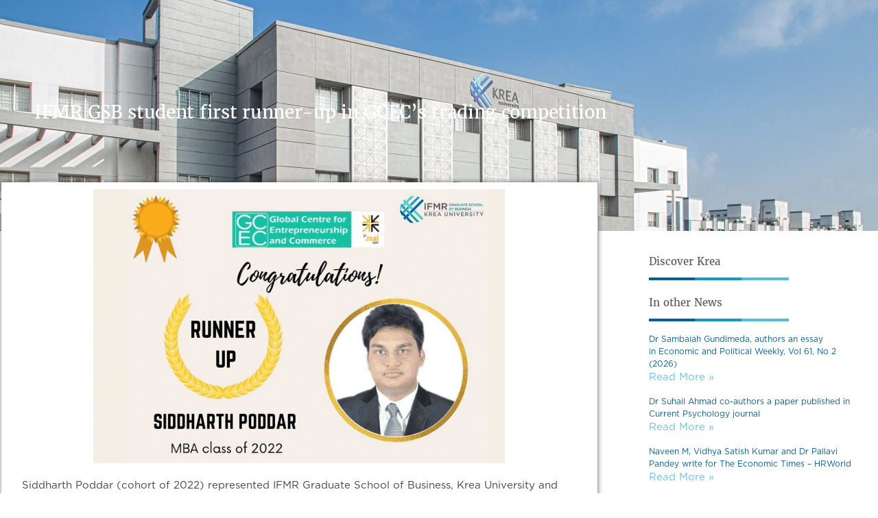

--- FILE ---
content_type: text/html; charset=UTF-8
request_url: https://krea.edu.in/2020/12/15/ifmr-gsb-student-first-runner-up-in-gcecs-trading-competition/
body_size: 29389
content:
<!DOCTYPE html>
<html lang="en-US">
<head>
	<meta charset="UTF-8">
	<meta name="viewport" content="width=device-width, initial-scale=1.0, viewport-fit=cover" />		<meta name='robots' content='index, follow, max-image-preview:large, max-snippet:-1, max-video-preview:-1' />

	<!-- This site is optimized with the Yoast SEO Premium plugin v26.2 (Yoast SEO v26.8) - https://yoast.com/product/yoast-seo-premium-wordpress/ -->
	<title>IFMR GSB student first runner-up in GCEC’s trading competition | Krea University - Top university for liberal education</title>
	<link rel="canonical" href="https://krea.edu.in/2020/12/15/ifmr-gsb-student-first-runner-up-in-gcecs-trading-competition/" />
	<meta property="og:locale" content="en_US" />
	<meta property="og:type" content="article" />
	<meta property="og:title" content="IFMR GSB student first runner-up in GCEC’s trading competition" />
	<meta property="og:description" content="Siddharth Poddar (cohort of 2022) represented IFMR Graduate School of Business, Krea University and secured the first runner-up position in ‘Money Bhai’ as part of Zeal 2020 - a trading competition conducted by the Global Centre for Entrepreneurship and Finance (GCEC)." />
	<meta property="og:url" content="https://krea.edu.in/2020/12/15/ifmr-gsb-student-first-runner-up-in-gcecs-trading-competition/" />
	<meta property="og:site_name" content="Krea University - Top university for liberal education" />
	<meta property="article:publisher" content="https://www.facebook.com/KreaUniversity/" />
	<meta property="article:published_time" content="2020-12-15T04:08:19+00:00" />
	<meta property="article:modified_time" content="2020-12-17T04:25:55+00:00" />
	<meta property="og:image" content="https://krea.edu.in/wp-content/uploads/2020/12/Siddharth-poddar.png" />
	<meta property="og:image:width" content="600" />
	<meta property="og:image:height" content="400" />
	<meta property="og:image:type" content="image/png" />
	<meta name="author" content="Sanjana" />
	<meta name="twitter:card" content="summary_large_image" />
	<meta name="twitter:creator" content="@kreauniversity" />
	<meta name="twitter:site" content="@kreauniversity" />
	<meta name="twitter:label1" content="Written by" />
	<meta name="twitter:data1" content="Sanjana" />
	<script type="application/ld+json" class="yoast-schema-graph">{"@context":"https://schema.org","@graph":[{"@type":"Article","@id":"https://krea.edu.in/2020/12/15/ifmr-gsb-student-first-runner-up-in-gcecs-trading-competition/#article","isPartOf":{"@id":"https://krea.edu.in/2020/12/15/ifmr-gsb-student-first-runner-up-in-gcecs-trading-competition/"},"author":{"name":"Sanjana","@id":"https://krea.edu.in/#/schema/person/97a046501ae3939001b342b5a8bc8c94"},"headline":"IFMR GSB student first runner-up in GCEC’s trading competition","datePublished":"2020-12-15T04:08:19+00:00","dateModified":"2020-12-17T04:25:55+00:00","mainEntityOfPage":{"@id":"https://krea.edu.in/2020/12/15/ifmr-gsb-student-first-runner-up-in-gcecs-trading-competition/"},"wordCount":49,"commentCount":0,"publisher":{"@id":"https://krea.edu.in/#organization"},"image":{"@id":"https://krea.edu.in/2020/12/15/ifmr-gsb-student-first-runner-up-in-gcecs-trading-competition/#primaryimage"},"thumbnailUrl":"https://www-cdn.krea.edu.in/main/2020/12/Siddharth-poddar.png","keywords":["IFMR GSB"],"articleSection":["Spotlight"],"inLanguage":"en-US"},{"@type":"WebPage","@id":"https://krea.edu.in/2020/12/15/ifmr-gsb-student-first-runner-up-in-gcecs-trading-competition/","url":"https://krea.edu.in/2020/12/15/ifmr-gsb-student-first-runner-up-in-gcecs-trading-competition/","name":"IFMR GSB student first runner-up in GCEC’s trading competition | Krea University - Top university for liberal education","isPartOf":{"@id":"https://krea.edu.in/#website"},"primaryImageOfPage":{"@id":"https://krea.edu.in/2020/12/15/ifmr-gsb-student-first-runner-up-in-gcecs-trading-competition/#primaryimage"},"image":{"@id":"https://krea.edu.in/2020/12/15/ifmr-gsb-student-first-runner-up-in-gcecs-trading-competition/#primaryimage"},"thumbnailUrl":"https://www-cdn.krea.edu.in/main/2020/12/Siddharth-poddar.png","datePublished":"2020-12-15T04:08:19+00:00","dateModified":"2020-12-17T04:25:55+00:00","breadcrumb":{"@id":"https://krea.edu.in/2020/12/15/ifmr-gsb-student-first-runner-up-in-gcecs-trading-competition/#breadcrumb"},"inLanguage":"en-US","potentialAction":[{"@type":"ReadAction","target":["https://krea.edu.in/2020/12/15/ifmr-gsb-student-first-runner-up-in-gcecs-trading-competition/"]}]},{"@type":"ImageObject","inLanguage":"en-US","@id":"https://krea.edu.in/2020/12/15/ifmr-gsb-student-first-runner-up-in-gcecs-trading-competition/#primaryimage","url":"https://www-cdn.krea.edu.in/main/2020/12/Siddharth-poddar.png","contentUrl":"https://www-cdn.krea.edu.in/main/2020/12/Siddharth-poddar.png","width":600,"height":400},{"@type":"BreadcrumbList","@id":"https://krea.edu.in/2020/12/15/ifmr-gsb-student-first-runner-up-in-gcecs-trading-competition/#breadcrumb","itemListElement":[{"@type":"ListItem","position":1,"name":"Home","item":"https://krea.edu.in/"},{"@type":"ListItem","position":2,"name":"General Topics","item":"https://krea.edu.in/category/uncategorized/"},{"@type":"ListItem","position":3,"name":"Spotlight","item":"https://krea.edu.in/category/uncategorized/spotlight/"},{"@type":"ListItem","position":4,"name":"IFMR GSB student first runner-up in GCEC’s trading competition"}]},{"@type":"WebSite","@id":"https://krea.edu.in/#website","url":"https://krea.edu.in/","name":"Krea University | Top university for liberal education","description":"","publisher":{"@id":"https://krea.edu.in/#organization"},"potentialAction":[{"@type":"SearchAction","target":{"@type":"EntryPoint","urlTemplate":"https://krea.edu.in/?s={search_term_string}"},"query-input":{"@type":"PropertyValueSpecification","valueRequired":true,"valueName":"search_term_string"}}],"inLanguage":"en-US"},{"@type":"Organization","@id":"https://krea.edu.in/#organization","name":"Krea University","url":"https://krea.edu.in/","logo":{"@type":"ImageObject","inLanguage":"en-US","@id":"https://krea.edu.in/#/schema/logo/image/","url":"https://krea.edu.in/wp-content/uploads/2025/08/Krea-Logo-Color-01.png","contentUrl":"https://krea.edu.in/wp-content/uploads/2025/08/Krea-Logo-Color-01.png","width":1075,"height":679,"caption":"Krea University"},"image":{"@id":"https://krea.edu.in/#/schema/logo/image/"},"sameAs":["https://www.facebook.com/KreaUniversity/","https://x.com/kreauniversity","https://www.instagram.com/kreauniversity/","https://www.linkedin.com/school/krea-university/","https://www.youtube.com/channel/UC7hu2pt6seIJLMiO0Tqe7XQ","https://en.wikipedia.org/wiki/Krea_University"]},{"@type":"Person","@id":"https://krea.edu.in/#/schema/person/97a046501ae3939001b342b5a8bc8c94","name":"Sanjana","image":{"@type":"ImageObject","inLanguage":"en-US","@id":"https://krea.edu.in/#/schema/person/image/","url":"https://secure.gravatar.com/avatar/2857a531530fce1a9ec72439201f05ad6fc656cbf5a8047ed4ae5670717334d3?s=96&d=mm&r=g","contentUrl":"https://secure.gravatar.com/avatar/2857a531530fce1a9ec72439201f05ad6fc656cbf5a8047ed4ae5670717334d3?s=96&d=mm&r=g","caption":"Sanjana"},"url":"https://krea.edu.in/author/sanjana/"}]}</script>
	<!-- / Yoast SEO Premium plugin. -->


<link rel='dns-prefetch' href='//www.googletagmanager.com' />
<link rel='dns-prefetch' href='//fonts.googleapis.com' />
<link rel="alternate" type="application/rss+xml" title="Krea University - Top university for liberal education &raquo; Feed" href="https://krea.edu.in/feed/" />
<link rel="alternate" title="oEmbed (JSON)" type="application/json+oembed" href="https://krea.edu.in/wp-json/oembed/1.0/embed?url=https%3A%2F%2Fkrea.edu.in%2F2020%2F12%2F15%2Fifmr-gsb-student-first-runner-up-in-gcecs-trading-competition%2F" />
<link rel="alternate" title="oEmbed (XML)" type="text/xml+oembed" href="https://krea.edu.in/wp-json/oembed/1.0/embed?url=https%3A%2F%2Fkrea.edu.in%2F2020%2F12%2F15%2Fifmr-gsb-student-first-runner-up-in-gcecs-trading-competition%2F&#038;format=xml" />
<style id='wp-img-auto-sizes-contain-inline-css' type='text/css'>
img:is([sizes=auto i],[sizes^="auto," i]){contain-intrinsic-size:3000px 1500px}
/*# sourceURL=wp-img-auto-sizes-contain-inline-css */
</style>

<style id='cf-frontend-style-inline-css' type='text/css'>
@font-face {
	font-family: 'Merriweather';
	font-weight: 400;
	font-display: auto;
	src: url('https://krea.edu.in/wp-content/uploads/2020/04/merriweather.regular.ttf') format('truetype');
}
@font-face {
	font-family: 'Gotham Book';
	font-weight: 400;
	font-display: auto;
	src: url('https://krea.edu.in/wp-content/uploads/2020/04/GothamBook.ttf') format('truetype');
}
/*# sourceURL=cf-frontend-style-inline-css */
</style>
<link rel='stylesheet' id='wp-event-manager-frontend-css' href='https://krea.edu.in/wp-content/plugins/wp-event-manager/assets/css/frontend.min.css?ver=6.9' type='text/css' media='all' />
<link rel="preload" href="https://krea.edu.in/wp-content/plugins/wp-event-manager/assets/js/jquery-ui-daterangepicker/jquery.comiseo.daterangepicker.css"  as='style' onload="this.onload=null;this.rel='stylesheet'" />
<link rel="preload" href="https://krea.edu.in/wp-content/plugins/wp-event-manager/assets/js/jquery-ui-daterangepicker/styles.css"  as='style' onload="this.onload=null;this.rel='stylesheet'" />
<link rel="preload" href="https://krea.edu.in/wp-content/plugins/wp-event-manager/assets/js/jquery-ui/jquery-ui.css"  as='style' onload="this.onload=null;this.rel='stylesheet'" />
<link rel="preload" href="https://krea.edu.in/wp-content/plugins/wp-event-manager/assets/css/wpem-grid.min.css"  as='style' onload="this.onload=null;this.rel='stylesheet'" />
<link rel="preload" href="https://krea.edu.in/wp-content/plugins/wp-event-manager/assets/fonts/style.css"  as='style' onload="this.onload=null;this.rel='stylesheet'" />
<link rel='stylesheet' id='premium-addons-css' href='https://krea.edu.in/wp-content/plugins/premium-addons-for-elementor/assets/frontend/min-css/premium-addons.min.css?ver=4.11.65' type='text/css' media='all' />
<style id='wp-emoji-styles-inline-css' type='text/css'>

	img.wp-smiley, img.emoji {
		display: inline !important;
		border: none !important;
		box-shadow: none !important;
		height: 1em !important;
		width: 1em !important;
		margin: 0 0.07em !important;
		vertical-align: -0.1em !important;
		background: none !important;
		padding: 0 !important;
	}
/*# sourceURL=wp-emoji-styles-inline-css */
</style>
<link rel="preload" href="https://krea.edu.in/wp-includes/css/dist/block-library/style.min.css"  as='style' onload="this.onload=null;this.rel='stylesheet'" />
<style id='wp-block-library-theme-inline-css' type='text/css'>
.wp-block-audio :where(figcaption){color:#555;font-size:13px;text-align:center}.is-dark-theme .wp-block-audio :where(figcaption){color:#ffffffa6}.wp-block-audio{margin:0 0 1em}.wp-block-code{border:1px solid #ccc;border-radius:4px;font-family:Menlo,Consolas,monaco,monospace;padding:.8em 1em}.wp-block-embed :where(figcaption){color:#555;font-size:13px;text-align:center}.is-dark-theme .wp-block-embed :where(figcaption){color:#ffffffa6}.wp-block-embed{margin:0 0 1em}.blocks-gallery-caption{color:#555;font-size:13px;text-align:center}.is-dark-theme .blocks-gallery-caption{color:#ffffffa6}:root :where(.wp-block-image figcaption){color:#555;font-size:13px;text-align:center}.is-dark-theme :root :where(.wp-block-image figcaption){color:#ffffffa6}.wp-block-image{margin:0 0 1em}.wp-block-pullquote{border-bottom:4px solid;border-top:4px solid;color:currentColor;margin-bottom:1.75em}.wp-block-pullquote :where(cite),.wp-block-pullquote :where(footer),.wp-block-pullquote__citation{color:currentColor;font-size:.8125em;font-style:normal;text-transform:uppercase}.wp-block-quote{border-left:.25em solid;margin:0 0 1.75em;padding-left:1em}.wp-block-quote cite,.wp-block-quote footer{color:currentColor;font-size:.8125em;font-style:normal;position:relative}.wp-block-quote:where(.has-text-align-right){border-left:none;border-right:.25em solid;padding-left:0;padding-right:1em}.wp-block-quote:where(.has-text-align-center){border:none;padding-left:0}.wp-block-quote.is-large,.wp-block-quote.is-style-large,.wp-block-quote:where(.is-style-plain){border:none}.wp-block-search .wp-block-search__label{font-weight:700}.wp-block-search__button{border:1px solid #ccc;padding:.375em .625em}:where(.wp-block-group.has-background){padding:1.25em 2.375em}.wp-block-separator.has-css-opacity{opacity:.4}.wp-block-separator{border:none;border-bottom:2px solid;margin-left:auto;margin-right:auto}.wp-block-separator.has-alpha-channel-opacity{opacity:1}.wp-block-separator:not(.is-style-wide):not(.is-style-dots){width:100px}.wp-block-separator.has-background:not(.is-style-dots){border-bottom:none;height:1px}.wp-block-separator.has-background:not(.is-style-wide):not(.is-style-dots){height:2px}.wp-block-table{margin:0 0 1em}.wp-block-table td,.wp-block-table th{word-break:normal}.wp-block-table :where(figcaption){color:#555;font-size:13px;text-align:center}.is-dark-theme .wp-block-table :where(figcaption){color:#ffffffa6}.wp-block-video :where(figcaption){color:#555;font-size:13px;text-align:center}.is-dark-theme .wp-block-video :where(figcaption){color:#ffffffa6}.wp-block-video{margin:0 0 1em}:root :where(.wp-block-template-part.has-background){margin-bottom:0;margin-top:0;padding:1.25em 2.375em}
/*# sourceURL=/wp-includes/css/dist/block-library/theme.min.css */
</style>
<style id='classic-theme-styles-inline-css' type='text/css'>
/*! This file is auto-generated */
.wp-block-button__link{color:#fff;background-color:#32373c;border-radius:9999px;box-shadow:none;text-decoration:none;padding:calc(.667em + 2px) calc(1.333em + 2px);font-size:1.125em}.wp-block-file__button{background:#32373c;color:#fff;text-decoration:none}
/*# sourceURL=/wp-includes/css/classic-themes.min.css */
</style>
<style id='global-styles-inline-css' type='text/css'>
:root{--wp--preset--aspect-ratio--square: 1;--wp--preset--aspect-ratio--4-3: 4/3;--wp--preset--aspect-ratio--3-4: 3/4;--wp--preset--aspect-ratio--3-2: 3/2;--wp--preset--aspect-ratio--2-3: 2/3;--wp--preset--aspect-ratio--16-9: 16/9;--wp--preset--aspect-ratio--9-16: 9/16;--wp--preset--color--black: #000000;--wp--preset--color--cyan-bluish-gray: #abb8c3;--wp--preset--color--white: #ffffff;--wp--preset--color--pale-pink: #f78da7;--wp--preset--color--vivid-red: #cf2e2e;--wp--preset--color--luminous-vivid-orange: #ff6900;--wp--preset--color--luminous-vivid-amber: #fcb900;--wp--preset--color--light-green-cyan: #7bdcb5;--wp--preset--color--vivid-green-cyan: #00d084;--wp--preset--color--pale-cyan-blue: #8ed1fc;--wp--preset--color--vivid-cyan-blue: #0693e3;--wp--preset--color--vivid-purple: #9b51e0;--wp--preset--gradient--vivid-cyan-blue-to-vivid-purple: linear-gradient(135deg,rgb(6,147,227) 0%,rgb(155,81,224) 100%);--wp--preset--gradient--light-green-cyan-to-vivid-green-cyan: linear-gradient(135deg,rgb(122,220,180) 0%,rgb(0,208,130) 100%);--wp--preset--gradient--luminous-vivid-amber-to-luminous-vivid-orange: linear-gradient(135deg,rgb(252,185,0) 0%,rgb(255,105,0) 100%);--wp--preset--gradient--luminous-vivid-orange-to-vivid-red: linear-gradient(135deg,rgb(255,105,0) 0%,rgb(207,46,46) 100%);--wp--preset--gradient--very-light-gray-to-cyan-bluish-gray: linear-gradient(135deg,rgb(238,238,238) 0%,rgb(169,184,195) 100%);--wp--preset--gradient--cool-to-warm-spectrum: linear-gradient(135deg,rgb(74,234,220) 0%,rgb(151,120,209) 20%,rgb(207,42,186) 40%,rgb(238,44,130) 60%,rgb(251,105,98) 80%,rgb(254,248,76) 100%);--wp--preset--gradient--blush-light-purple: linear-gradient(135deg,rgb(255,206,236) 0%,rgb(152,150,240) 100%);--wp--preset--gradient--blush-bordeaux: linear-gradient(135deg,rgb(254,205,165) 0%,rgb(254,45,45) 50%,rgb(107,0,62) 100%);--wp--preset--gradient--luminous-dusk: linear-gradient(135deg,rgb(255,203,112) 0%,rgb(199,81,192) 50%,rgb(65,88,208) 100%);--wp--preset--gradient--pale-ocean: linear-gradient(135deg,rgb(255,245,203) 0%,rgb(182,227,212) 50%,rgb(51,167,181) 100%);--wp--preset--gradient--electric-grass: linear-gradient(135deg,rgb(202,248,128) 0%,rgb(113,206,126) 100%);--wp--preset--gradient--midnight: linear-gradient(135deg,rgb(2,3,129) 0%,rgb(40,116,252) 100%);--wp--preset--font-size--small: 13px;--wp--preset--font-size--medium: 20px;--wp--preset--font-size--large: 36px;--wp--preset--font-size--x-large: 42px;--wp--preset--spacing--20: 0.44rem;--wp--preset--spacing--30: 0.67rem;--wp--preset--spacing--40: 1rem;--wp--preset--spacing--50: 1.5rem;--wp--preset--spacing--60: 2.25rem;--wp--preset--spacing--70: 3.38rem;--wp--preset--spacing--80: 5.06rem;--wp--preset--shadow--natural: 6px 6px 9px rgba(0, 0, 0, 0.2);--wp--preset--shadow--deep: 12px 12px 50px rgba(0, 0, 0, 0.4);--wp--preset--shadow--sharp: 6px 6px 0px rgba(0, 0, 0, 0.2);--wp--preset--shadow--outlined: 6px 6px 0px -3px rgb(255, 255, 255), 6px 6px rgb(0, 0, 0);--wp--preset--shadow--crisp: 6px 6px 0px rgb(0, 0, 0);}:where(.is-layout-flex){gap: 0.5em;}:where(.is-layout-grid){gap: 0.5em;}body .is-layout-flex{display: flex;}.is-layout-flex{flex-wrap: wrap;align-items: center;}.is-layout-flex > :is(*, div){margin: 0;}body .is-layout-grid{display: grid;}.is-layout-grid > :is(*, div){margin: 0;}:where(.wp-block-columns.is-layout-flex){gap: 2em;}:where(.wp-block-columns.is-layout-grid){gap: 2em;}:where(.wp-block-post-template.is-layout-flex){gap: 1.25em;}:where(.wp-block-post-template.is-layout-grid){gap: 1.25em;}.has-black-color{color: var(--wp--preset--color--black) !important;}.has-cyan-bluish-gray-color{color: var(--wp--preset--color--cyan-bluish-gray) !important;}.has-white-color{color: var(--wp--preset--color--white) !important;}.has-pale-pink-color{color: var(--wp--preset--color--pale-pink) !important;}.has-vivid-red-color{color: var(--wp--preset--color--vivid-red) !important;}.has-luminous-vivid-orange-color{color: var(--wp--preset--color--luminous-vivid-orange) !important;}.has-luminous-vivid-amber-color{color: var(--wp--preset--color--luminous-vivid-amber) !important;}.has-light-green-cyan-color{color: var(--wp--preset--color--light-green-cyan) !important;}.has-vivid-green-cyan-color{color: var(--wp--preset--color--vivid-green-cyan) !important;}.has-pale-cyan-blue-color{color: var(--wp--preset--color--pale-cyan-blue) !important;}.has-vivid-cyan-blue-color{color: var(--wp--preset--color--vivid-cyan-blue) !important;}.has-vivid-purple-color{color: var(--wp--preset--color--vivid-purple) !important;}.has-black-background-color{background-color: var(--wp--preset--color--black) !important;}.has-cyan-bluish-gray-background-color{background-color: var(--wp--preset--color--cyan-bluish-gray) !important;}.has-white-background-color{background-color: var(--wp--preset--color--white) !important;}.has-pale-pink-background-color{background-color: var(--wp--preset--color--pale-pink) !important;}.has-vivid-red-background-color{background-color: var(--wp--preset--color--vivid-red) !important;}.has-luminous-vivid-orange-background-color{background-color: var(--wp--preset--color--luminous-vivid-orange) !important;}.has-luminous-vivid-amber-background-color{background-color: var(--wp--preset--color--luminous-vivid-amber) !important;}.has-light-green-cyan-background-color{background-color: var(--wp--preset--color--light-green-cyan) !important;}.has-vivid-green-cyan-background-color{background-color: var(--wp--preset--color--vivid-green-cyan) !important;}.has-pale-cyan-blue-background-color{background-color: var(--wp--preset--color--pale-cyan-blue) !important;}.has-vivid-cyan-blue-background-color{background-color: var(--wp--preset--color--vivid-cyan-blue) !important;}.has-vivid-purple-background-color{background-color: var(--wp--preset--color--vivid-purple) !important;}.has-black-border-color{border-color: var(--wp--preset--color--black) !important;}.has-cyan-bluish-gray-border-color{border-color: var(--wp--preset--color--cyan-bluish-gray) !important;}.has-white-border-color{border-color: var(--wp--preset--color--white) !important;}.has-pale-pink-border-color{border-color: var(--wp--preset--color--pale-pink) !important;}.has-vivid-red-border-color{border-color: var(--wp--preset--color--vivid-red) !important;}.has-luminous-vivid-orange-border-color{border-color: var(--wp--preset--color--luminous-vivid-orange) !important;}.has-luminous-vivid-amber-border-color{border-color: var(--wp--preset--color--luminous-vivid-amber) !important;}.has-light-green-cyan-border-color{border-color: var(--wp--preset--color--light-green-cyan) !important;}.has-vivid-green-cyan-border-color{border-color: var(--wp--preset--color--vivid-green-cyan) !important;}.has-pale-cyan-blue-border-color{border-color: var(--wp--preset--color--pale-cyan-blue) !important;}.has-vivid-cyan-blue-border-color{border-color: var(--wp--preset--color--vivid-cyan-blue) !important;}.has-vivid-purple-border-color{border-color: var(--wp--preset--color--vivid-purple) !important;}.has-vivid-cyan-blue-to-vivid-purple-gradient-background{background: var(--wp--preset--gradient--vivid-cyan-blue-to-vivid-purple) !important;}.has-light-green-cyan-to-vivid-green-cyan-gradient-background{background: var(--wp--preset--gradient--light-green-cyan-to-vivid-green-cyan) !important;}.has-luminous-vivid-amber-to-luminous-vivid-orange-gradient-background{background: var(--wp--preset--gradient--luminous-vivid-amber-to-luminous-vivid-orange) !important;}.has-luminous-vivid-orange-to-vivid-red-gradient-background{background: var(--wp--preset--gradient--luminous-vivid-orange-to-vivid-red) !important;}.has-very-light-gray-to-cyan-bluish-gray-gradient-background{background: var(--wp--preset--gradient--very-light-gray-to-cyan-bluish-gray) !important;}.has-cool-to-warm-spectrum-gradient-background{background: var(--wp--preset--gradient--cool-to-warm-spectrum) !important;}.has-blush-light-purple-gradient-background{background: var(--wp--preset--gradient--blush-light-purple) !important;}.has-blush-bordeaux-gradient-background{background: var(--wp--preset--gradient--blush-bordeaux) !important;}.has-luminous-dusk-gradient-background{background: var(--wp--preset--gradient--luminous-dusk) !important;}.has-pale-ocean-gradient-background{background: var(--wp--preset--gradient--pale-ocean) !important;}.has-electric-grass-gradient-background{background: var(--wp--preset--gradient--electric-grass) !important;}.has-midnight-gradient-background{background: var(--wp--preset--gradient--midnight) !important;}.has-small-font-size{font-size: var(--wp--preset--font-size--small) !important;}.has-medium-font-size{font-size: var(--wp--preset--font-size--medium) !important;}.has-large-font-size{font-size: var(--wp--preset--font-size--large) !important;}.has-x-large-font-size{font-size: var(--wp--preset--font-size--x-large) !important;}
:where(.wp-block-post-template.is-layout-flex){gap: 1.25em;}:where(.wp-block-post-template.is-layout-grid){gap: 1.25em;}
:where(.wp-block-term-template.is-layout-flex){gap: 1.25em;}:where(.wp-block-term-template.is-layout-grid){gap: 1.25em;}
:where(.wp-block-columns.is-layout-flex){gap: 2em;}:where(.wp-block-columns.is-layout-grid){gap: 2em;}
:root :where(.wp-block-pullquote){font-size: 1.5em;line-height: 1.6;}
/*# sourceURL=global-styles-inline-css */
</style>
<link rel="preload" href="https://krea.edu.in/wp-content/plugins/awsm-team-pro/css/team.min.css"  as='style' onload="this.onload=null;this.rel='stylesheet'" />
<link rel="preload" href="https://krea.edu.in/wp-includes/css/dashicons.min.css"  as='style' onload="this.onload=null;this.rel='stylesheet'" />
<link rel='stylesheet' id='everest-forms-general-css' href='https://krea.edu.in/wp-content/plugins/everest-forms/assets/css/everest-forms.css?ver=3.4.1' type='text/css' media='all' />
<link rel='stylesheet' id='jquery-intl-tel-input-css' href='https://krea.edu.in/wp-content/plugins/everest-forms/assets/css/intlTelInput.css?ver=3.4.1' type='text/css' media='all' />
<link rel="preload" href="https://krea.edu.in/wp-content/plugins/wp-event-manager/assets/js/jquery-timepicker/jquery.timepicker.min.css"  as='style' onload="this.onload=null;this.rel='stylesheet'" />
<link rel='stylesheet' id='wp-job-manager-job-listings-css' href='https://krea.edu.in/wp-content/plugins/wp-job-manager/assets/dist/css/job-listings.css?ver=598383a28ac5f9f156e4' type='text/css' media='all' />
<link rel="preload" href="https://krea.edu.in/wp-content/plugins/add-search-to-menu/public/css/ivory-search.min.css"  as='style' onload="this.onload=null;this.rel='stylesheet'" />
<style id="himalayas-google-fonts-css" media="all">/* vietnamese */
@font-face {
  font-family: 'Crimson Text';
  font-style: normal;
  font-weight: 700;
  font-display: swap;
  src: url(/fonts.gstatic.com/s/crimsontext/v19/wlppgwHKFkZgtmSR3NB0oRJX1C1GA9NQ9rJPf5Ku.woff2) format('woff2');
  unicode-range: U+0102-0103, U+0110-0111, U+0128-0129, U+0168-0169, U+01A0-01A1, U+01AF-01B0, U+0300-0301, U+0303-0304, U+0308-0309, U+0323, U+0329, U+1EA0-1EF9, U+20AB;
}
/* latin-ext */
@font-face {
  font-family: 'Crimson Text';
  font-style: normal;
  font-weight: 700;
  font-display: swap;
  src: url(/fonts.gstatic.com/s/crimsontext/v19/wlppgwHKFkZgtmSR3NB0oRJX1C1GAtNQ9rJPf5Ku.woff2) format('woff2');
  unicode-range: U+0100-02BA, U+02BD-02C5, U+02C7-02CC, U+02CE-02D7, U+02DD-02FF, U+0304, U+0308, U+0329, U+1D00-1DBF, U+1E00-1E9F, U+1EF2-1EFF, U+2020, U+20A0-20AB, U+20AD-20C0, U+2113, U+2C60-2C7F, U+A720-A7FF;
}
/* latin */
@font-face {
  font-family: 'Crimson Text';
  font-style: normal;
  font-weight: 700;
  font-display: swap;
  src: url(/fonts.gstatic.com/s/crimsontext/v19/wlppgwHKFkZgtmSR3NB0oRJX1C1GDNNQ9rJPfw.woff2) format('woff2');
  unicode-range: U+0000-00FF, U+0131, U+0152-0153, U+02BB-02BC, U+02C6, U+02DA, U+02DC, U+0304, U+0308, U+0329, U+2000-206F, U+20AC, U+2122, U+2191, U+2193, U+2212, U+2215, U+FEFF, U+FFFD;
}
/* cyrillic-ext */
@font-face {
  font-family: 'Roboto';
  font-style: normal;
  font-weight: 300;
  font-stretch: 100%;
  font-display: swap;
  src: url(/fonts.gstatic.com/s/roboto/v50/KFO7CnqEu92Fr1ME7kSn66aGLdTylUAMa3GUBHMdazTgWw.woff2) format('woff2');
  unicode-range: U+0460-052F, U+1C80-1C8A, U+20B4, U+2DE0-2DFF, U+A640-A69F, U+FE2E-FE2F;
}
/* cyrillic */
@font-face {
  font-family: 'Roboto';
  font-style: normal;
  font-weight: 300;
  font-stretch: 100%;
  font-display: swap;
  src: url(/fonts.gstatic.com/s/roboto/v50/KFO7CnqEu92Fr1ME7kSn66aGLdTylUAMa3iUBHMdazTgWw.woff2) format('woff2');
  unicode-range: U+0301, U+0400-045F, U+0490-0491, U+04B0-04B1, U+2116;
}
/* greek-ext */
@font-face {
  font-family: 'Roboto';
  font-style: normal;
  font-weight: 300;
  font-stretch: 100%;
  font-display: swap;
  src: url(/fonts.gstatic.com/s/roboto/v50/KFO7CnqEu92Fr1ME7kSn66aGLdTylUAMa3CUBHMdazTgWw.woff2) format('woff2');
  unicode-range: U+1F00-1FFF;
}
/* greek */
@font-face {
  font-family: 'Roboto';
  font-style: normal;
  font-weight: 300;
  font-stretch: 100%;
  font-display: swap;
  src: url(/fonts.gstatic.com/s/roboto/v50/KFO7CnqEu92Fr1ME7kSn66aGLdTylUAMa3-UBHMdazTgWw.woff2) format('woff2');
  unicode-range: U+0370-0377, U+037A-037F, U+0384-038A, U+038C, U+038E-03A1, U+03A3-03FF;
}
/* math */
@font-face {
  font-family: 'Roboto';
  font-style: normal;
  font-weight: 300;
  font-stretch: 100%;
  font-display: swap;
  src: url(/fonts.gstatic.com/s/roboto/v50/KFO7CnqEu92Fr1ME7kSn66aGLdTylUAMawCUBHMdazTgWw.woff2) format('woff2');
  unicode-range: U+0302-0303, U+0305, U+0307-0308, U+0310, U+0312, U+0315, U+031A, U+0326-0327, U+032C, U+032F-0330, U+0332-0333, U+0338, U+033A, U+0346, U+034D, U+0391-03A1, U+03A3-03A9, U+03B1-03C9, U+03D1, U+03D5-03D6, U+03F0-03F1, U+03F4-03F5, U+2016-2017, U+2034-2038, U+203C, U+2040, U+2043, U+2047, U+2050, U+2057, U+205F, U+2070-2071, U+2074-208E, U+2090-209C, U+20D0-20DC, U+20E1, U+20E5-20EF, U+2100-2112, U+2114-2115, U+2117-2121, U+2123-214F, U+2190, U+2192, U+2194-21AE, U+21B0-21E5, U+21F1-21F2, U+21F4-2211, U+2213-2214, U+2216-22FF, U+2308-230B, U+2310, U+2319, U+231C-2321, U+2336-237A, U+237C, U+2395, U+239B-23B7, U+23D0, U+23DC-23E1, U+2474-2475, U+25AF, U+25B3, U+25B7, U+25BD, U+25C1, U+25CA, U+25CC, U+25FB, U+266D-266F, U+27C0-27FF, U+2900-2AFF, U+2B0E-2B11, U+2B30-2B4C, U+2BFE, U+3030, U+FF5B, U+FF5D, U+1D400-1D7FF, U+1EE00-1EEFF;
}
/* symbols */
@font-face {
  font-family: 'Roboto';
  font-style: normal;
  font-weight: 300;
  font-stretch: 100%;
  font-display: swap;
  src: url(/fonts.gstatic.com/s/roboto/v50/KFO7CnqEu92Fr1ME7kSn66aGLdTylUAMaxKUBHMdazTgWw.woff2) format('woff2');
  unicode-range: U+0001-000C, U+000E-001F, U+007F-009F, U+20DD-20E0, U+20E2-20E4, U+2150-218F, U+2190, U+2192, U+2194-2199, U+21AF, U+21E6-21F0, U+21F3, U+2218-2219, U+2299, U+22C4-22C6, U+2300-243F, U+2440-244A, U+2460-24FF, U+25A0-27BF, U+2800-28FF, U+2921-2922, U+2981, U+29BF, U+29EB, U+2B00-2BFF, U+4DC0-4DFF, U+FFF9-FFFB, U+10140-1018E, U+10190-1019C, U+101A0, U+101D0-101FD, U+102E0-102FB, U+10E60-10E7E, U+1D2C0-1D2D3, U+1D2E0-1D37F, U+1F000-1F0FF, U+1F100-1F1AD, U+1F1E6-1F1FF, U+1F30D-1F30F, U+1F315, U+1F31C, U+1F31E, U+1F320-1F32C, U+1F336, U+1F378, U+1F37D, U+1F382, U+1F393-1F39F, U+1F3A7-1F3A8, U+1F3AC-1F3AF, U+1F3C2, U+1F3C4-1F3C6, U+1F3CA-1F3CE, U+1F3D4-1F3E0, U+1F3ED, U+1F3F1-1F3F3, U+1F3F5-1F3F7, U+1F408, U+1F415, U+1F41F, U+1F426, U+1F43F, U+1F441-1F442, U+1F444, U+1F446-1F449, U+1F44C-1F44E, U+1F453, U+1F46A, U+1F47D, U+1F4A3, U+1F4B0, U+1F4B3, U+1F4B9, U+1F4BB, U+1F4BF, U+1F4C8-1F4CB, U+1F4D6, U+1F4DA, U+1F4DF, U+1F4E3-1F4E6, U+1F4EA-1F4ED, U+1F4F7, U+1F4F9-1F4FB, U+1F4FD-1F4FE, U+1F503, U+1F507-1F50B, U+1F50D, U+1F512-1F513, U+1F53E-1F54A, U+1F54F-1F5FA, U+1F610, U+1F650-1F67F, U+1F687, U+1F68D, U+1F691, U+1F694, U+1F698, U+1F6AD, U+1F6B2, U+1F6B9-1F6BA, U+1F6BC, U+1F6C6-1F6CF, U+1F6D3-1F6D7, U+1F6E0-1F6EA, U+1F6F0-1F6F3, U+1F6F7-1F6FC, U+1F700-1F7FF, U+1F800-1F80B, U+1F810-1F847, U+1F850-1F859, U+1F860-1F887, U+1F890-1F8AD, U+1F8B0-1F8BB, U+1F8C0-1F8C1, U+1F900-1F90B, U+1F93B, U+1F946, U+1F984, U+1F996, U+1F9E9, U+1FA00-1FA6F, U+1FA70-1FA7C, U+1FA80-1FA89, U+1FA8F-1FAC6, U+1FACE-1FADC, U+1FADF-1FAE9, U+1FAF0-1FAF8, U+1FB00-1FBFF;
}
/* vietnamese */
@font-face {
  font-family: 'Roboto';
  font-style: normal;
  font-weight: 300;
  font-stretch: 100%;
  font-display: swap;
  src: url(/fonts.gstatic.com/s/roboto/v50/KFO7CnqEu92Fr1ME7kSn66aGLdTylUAMa3OUBHMdazTgWw.woff2) format('woff2');
  unicode-range: U+0102-0103, U+0110-0111, U+0128-0129, U+0168-0169, U+01A0-01A1, U+01AF-01B0, U+0300-0301, U+0303-0304, U+0308-0309, U+0323, U+0329, U+1EA0-1EF9, U+20AB;
}
/* latin-ext */
@font-face {
  font-family: 'Roboto';
  font-style: normal;
  font-weight: 300;
  font-stretch: 100%;
  font-display: swap;
  src: url(/fonts.gstatic.com/s/roboto/v50/KFO7CnqEu92Fr1ME7kSn66aGLdTylUAMa3KUBHMdazTgWw.woff2) format('woff2');
  unicode-range: U+0100-02BA, U+02BD-02C5, U+02C7-02CC, U+02CE-02D7, U+02DD-02FF, U+0304, U+0308, U+0329, U+1D00-1DBF, U+1E00-1E9F, U+1EF2-1EFF, U+2020, U+20A0-20AB, U+20AD-20C0, U+2113, U+2C60-2C7F, U+A720-A7FF;
}
/* latin */
@font-face {
  font-family: 'Roboto';
  font-style: normal;
  font-weight: 300;
  font-stretch: 100%;
  font-display: swap;
  src: url(/fonts.gstatic.com/s/roboto/v50/KFO7CnqEu92Fr1ME7kSn66aGLdTylUAMa3yUBHMdazQ.woff2) format('woff2');
  unicode-range: U+0000-00FF, U+0131, U+0152-0153, U+02BB-02BC, U+02C6, U+02DA, U+02DC, U+0304, U+0308, U+0329, U+2000-206F, U+20AC, U+2122, U+2191, U+2193, U+2212, U+2215, U+FEFF, U+FFFD;
}
/* cyrillic-ext */
@font-face {
  font-family: 'Roboto';
  font-style: normal;
  font-weight: 400;
  font-stretch: 100%;
  font-display: swap;
  src: url(/fonts.gstatic.com/s/roboto/v50/KFO7CnqEu92Fr1ME7kSn66aGLdTylUAMa3GUBHMdazTgWw.woff2) format('woff2');
  unicode-range: U+0460-052F, U+1C80-1C8A, U+20B4, U+2DE0-2DFF, U+A640-A69F, U+FE2E-FE2F;
}
/* cyrillic */
@font-face {
  font-family: 'Roboto';
  font-style: normal;
  font-weight: 400;
  font-stretch: 100%;
  font-display: swap;
  src: url(/fonts.gstatic.com/s/roboto/v50/KFO7CnqEu92Fr1ME7kSn66aGLdTylUAMa3iUBHMdazTgWw.woff2) format('woff2');
  unicode-range: U+0301, U+0400-045F, U+0490-0491, U+04B0-04B1, U+2116;
}
/* greek-ext */
@font-face {
  font-family: 'Roboto';
  font-style: normal;
  font-weight: 400;
  font-stretch: 100%;
  font-display: swap;
  src: url(/fonts.gstatic.com/s/roboto/v50/KFO7CnqEu92Fr1ME7kSn66aGLdTylUAMa3CUBHMdazTgWw.woff2) format('woff2');
  unicode-range: U+1F00-1FFF;
}
/* greek */
@font-face {
  font-family: 'Roboto';
  font-style: normal;
  font-weight: 400;
  font-stretch: 100%;
  font-display: swap;
  src: url(/fonts.gstatic.com/s/roboto/v50/KFO7CnqEu92Fr1ME7kSn66aGLdTylUAMa3-UBHMdazTgWw.woff2) format('woff2');
  unicode-range: U+0370-0377, U+037A-037F, U+0384-038A, U+038C, U+038E-03A1, U+03A3-03FF;
}
/* math */
@font-face {
  font-family: 'Roboto';
  font-style: normal;
  font-weight: 400;
  font-stretch: 100%;
  font-display: swap;
  src: url(/fonts.gstatic.com/s/roboto/v50/KFO7CnqEu92Fr1ME7kSn66aGLdTylUAMawCUBHMdazTgWw.woff2) format('woff2');
  unicode-range: U+0302-0303, U+0305, U+0307-0308, U+0310, U+0312, U+0315, U+031A, U+0326-0327, U+032C, U+032F-0330, U+0332-0333, U+0338, U+033A, U+0346, U+034D, U+0391-03A1, U+03A3-03A9, U+03B1-03C9, U+03D1, U+03D5-03D6, U+03F0-03F1, U+03F4-03F5, U+2016-2017, U+2034-2038, U+203C, U+2040, U+2043, U+2047, U+2050, U+2057, U+205F, U+2070-2071, U+2074-208E, U+2090-209C, U+20D0-20DC, U+20E1, U+20E5-20EF, U+2100-2112, U+2114-2115, U+2117-2121, U+2123-214F, U+2190, U+2192, U+2194-21AE, U+21B0-21E5, U+21F1-21F2, U+21F4-2211, U+2213-2214, U+2216-22FF, U+2308-230B, U+2310, U+2319, U+231C-2321, U+2336-237A, U+237C, U+2395, U+239B-23B7, U+23D0, U+23DC-23E1, U+2474-2475, U+25AF, U+25B3, U+25B7, U+25BD, U+25C1, U+25CA, U+25CC, U+25FB, U+266D-266F, U+27C0-27FF, U+2900-2AFF, U+2B0E-2B11, U+2B30-2B4C, U+2BFE, U+3030, U+FF5B, U+FF5D, U+1D400-1D7FF, U+1EE00-1EEFF;
}
/* symbols */
@font-face {
  font-family: 'Roboto';
  font-style: normal;
  font-weight: 400;
  font-stretch: 100%;
  font-display: swap;
  src: url(/fonts.gstatic.com/s/roboto/v50/KFO7CnqEu92Fr1ME7kSn66aGLdTylUAMaxKUBHMdazTgWw.woff2) format('woff2');
  unicode-range: U+0001-000C, U+000E-001F, U+007F-009F, U+20DD-20E0, U+20E2-20E4, U+2150-218F, U+2190, U+2192, U+2194-2199, U+21AF, U+21E6-21F0, U+21F3, U+2218-2219, U+2299, U+22C4-22C6, U+2300-243F, U+2440-244A, U+2460-24FF, U+25A0-27BF, U+2800-28FF, U+2921-2922, U+2981, U+29BF, U+29EB, U+2B00-2BFF, U+4DC0-4DFF, U+FFF9-FFFB, U+10140-1018E, U+10190-1019C, U+101A0, U+101D0-101FD, U+102E0-102FB, U+10E60-10E7E, U+1D2C0-1D2D3, U+1D2E0-1D37F, U+1F000-1F0FF, U+1F100-1F1AD, U+1F1E6-1F1FF, U+1F30D-1F30F, U+1F315, U+1F31C, U+1F31E, U+1F320-1F32C, U+1F336, U+1F378, U+1F37D, U+1F382, U+1F393-1F39F, U+1F3A7-1F3A8, U+1F3AC-1F3AF, U+1F3C2, U+1F3C4-1F3C6, U+1F3CA-1F3CE, U+1F3D4-1F3E0, U+1F3ED, U+1F3F1-1F3F3, U+1F3F5-1F3F7, U+1F408, U+1F415, U+1F41F, U+1F426, U+1F43F, U+1F441-1F442, U+1F444, U+1F446-1F449, U+1F44C-1F44E, U+1F453, U+1F46A, U+1F47D, U+1F4A3, U+1F4B0, U+1F4B3, U+1F4B9, U+1F4BB, U+1F4BF, U+1F4C8-1F4CB, U+1F4D6, U+1F4DA, U+1F4DF, U+1F4E3-1F4E6, U+1F4EA-1F4ED, U+1F4F7, U+1F4F9-1F4FB, U+1F4FD-1F4FE, U+1F503, U+1F507-1F50B, U+1F50D, U+1F512-1F513, U+1F53E-1F54A, U+1F54F-1F5FA, U+1F610, U+1F650-1F67F, U+1F687, U+1F68D, U+1F691, U+1F694, U+1F698, U+1F6AD, U+1F6B2, U+1F6B9-1F6BA, U+1F6BC, U+1F6C6-1F6CF, U+1F6D3-1F6D7, U+1F6E0-1F6EA, U+1F6F0-1F6F3, U+1F6F7-1F6FC, U+1F700-1F7FF, U+1F800-1F80B, U+1F810-1F847, U+1F850-1F859, U+1F860-1F887, U+1F890-1F8AD, U+1F8B0-1F8BB, U+1F8C0-1F8C1, U+1F900-1F90B, U+1F93B, U+1F946, U+1F984, U+1F996, U+1F9E9, U+1FA00-1FA6F, U+1FA70-1FA7C, U+1FA80-1FA89, U+1FA8F-1FAC6, U+1FACE-1FADC, U+1FADF-1FAE9, U+1FAF0-1FAF8, U+1FB00-1FBFF;
}
/* vietnamese */
@font-face {
  font-family: 'Roboto';
  font-style: normal;
  font-weight: 400;
  font-stretch: 100%;
  font-display: swap;
  src: url(/fonts.gstatic.com/s/roboto/v50/KFO7CnqEu92Fr1ME7kSn66aGLdTylUAMa3OUBHMdazTgWw.woff2) format('woff2');
  unicode-range: U+0102-0103, U+0110-0111, U+0128-0129, U+0168-0169, U+01A0-01A1, U+01AF-01B0, U+0300-0301, U+0303-0304, U+0308-0309, U+0323, U+0329, U+1EA0-1EF9, U+20AB;
}
/* latin-ext */
@font-face {
  font-family: 'Roboto';
  font-style: normal;
  font-weight: 400;
  font-stretch: 100%;
  font-display: swap;
  src: url(/fonts.gstatic.com/s/roboto/v50/KFO7CnqEu92Fr1ME7kSn66aGLdTylUAMa3KUBHMdazTgWw.woff2) format('woff2');
  unicode-range: U+0100-02BA, U+02BD-02C5, U+02C7-02CC, U+02CE-02D7, U+02DD-02FF, U+0304, U+0308, U+0329, U+1D00-1DBF, U+1E00-1E9F, U+1EF2-1EFF, U+2020, U+20A0-20AB, U+20AD-20C0, U+2113, U+2C60-2C7F, U+A720-A7FF;
}
/* latin */
@font-face {
  font-family: 'Roboto';
  font-style: normal;
  font-weight: 400;
  font-stretch: 100%;
  font-display: swap;
  src: url(/fonts.gstatic.com/s/roboto/v50/KFO7CnqEu92Fr1ME7kSn66aGLdTylUAMa3yUBHMdazQ.woff2) format('woff2');
  unicode-range: U+0000-00FF, U+0131, U+0152-0153, U+02BB-02BC, U+02C6, U+02DA, U+02DC, U+0304, U+0308, U+0329, U+2000-206F, U+20AC, U+2122, U+2191, U+2193, U+2212, U+2215, U+FEFF, U+FFFD;
}
/* cyrillic-ext */
@font-face {
  font-family: 'Roboto';
  font-style: normal;
  font-weight: 700;
  font-stretch: 100%;
  font-display: swap;
  src: url(/fonts.gstatic.com/s/roboto/v50/KFO7CnqEu92Fr1ME7kSn66aGLdTylUAMa3GUBHMdazTgWw.woff2) format('woff2');
  unicode-range: U+0460-052F, U+1C80-1C8A, U+20B4, U+2DE0-2DFF, U+A640-A69F, U+FE2E-FE2F;
}
/* cyrillic */
@font-face {
  font-family: 'Roboto';
  font-style: normal;
  font-weight: 700;
  font-stretch: 100%;
  font-display: swap;
  src: url(/fonts.gstatic.com/s/roboto/v50/KFO7CnqEu92Fr1ME7kSn66aGLdTylUAMa3iUBHMdazTgWw.woff2) format('woff2');
  unicode-range: U+0301, U+0400-045F, U+0490-0491, U+04B0-04B1, U+2116;
}
/* greek-ext */
@font-face {
  font-family: 'Roboto';
  font-style: normal;
  font-weight: 700;
  font-stretch: 100%;
  font-display: swap;
  src: url(/fonts.gstatic.com/s/roboto/v50/KFO7CnqEu92Fr1ME7kSn66aGLdTylUAMa3CUBHMdazTgWw.woff2) format('woff2');
  unicode-range: U+1F00-1FFF;
}
/* greek */
@font-face {
  font-family: 'Roboto';
  font-style: normal;
  font-weight: 700;
  font-stretch: 100%;
  font-display: swap;
  src: url(/fonts.gstatic.com/s/roboto/v50/KFO7CnqEu92Fr1ME7kSn66aGLdTylUAMa3-UBHMdazTgWw.woff2) format('woff2');
  unicode-range: U+0370-0377, U+037A-037F, U+0384-038A, U+038C, U+038E-03A1, U+03A3-03FF;
}
/* math */
@font-face {
  font-family: 'Roboto';
  font-style: normal;
  font-weight: 700;
  font-stretch: 100%;
  font-display: swap;
  src: url(/fonts.gstatic.com/s/roboto/v50/KFO7CnqEu92Fr1ME7kSn66aGLdTylUAMawCUBHMdazTgWw.woff2) format('woff2');
  unicode-range: U+0302-0303, U+0305, U+0307-0308, U+0310, U+0312, U+0315, U+031A, U+0326-0327, U+032C, U+032F-0330, U+0332-0333, U+0338, U+033A, U+0346, U+034D, U+0391-03A1, U+03A3-03A9, U+03B1-03C9, U+03D1, U+03D5-03D6, U+03F0-03F1, U+03F4-03F5, U+2016-2017, U+2034-2038, U+203C, U+2040, U+2043, U+2047, U+2050, U+2057, U+205F, U+2070-2071, U+2074-208E, U+2090-209C, U+20D0-20DC, U+20E1, U+20E5-20EF, U+2100-2112, U+2114-2115, U+2117-2121, U+2123-214F, U+2190, U+2192, U+2194-21AE, U+21B0-21E5, U+21F1-21F2, U+21F4-2211, U+2213-2214, U+2216-22FF, U+2308-230B, U+2310, U+2319, U+231C-2321, U+2336-237A, U+237C, U+2395, U+239B-23B7, U+23D0, U+23DC-23E1, U+2474-2475, U+25AF, U+25B3, U+25B7, U+25BD, U+25C1, U+25CA, U+25CC, U+25FB, U+266D-266F, U+27C0-27FF, U+2900-2AFF, U+2B0E-2B11, U+2B30-2B4C, U+2BFE, U+3030, U+FF5B, U+FF5D, U+1D400-1D7FF, U+1EE00-1EEFF;
}
/* symbols */
@font-face {
  font-family: 'Roboto';
  font-style: normal;
  font-weight: 700;
  font-stretch: 100%;
  font-display: swap;
  src: url(/fonts.gstatic.com/s/roboto/v50/KFO7CnqEu92Fr1ME7kSn66aGLdTylUAMaxKUBHMdazTgWw.woff2) format('woff2');
  unicode-range: U+0001-000C, U+000E-001F, U+007F-009F, U+20DD-20E0, U+20E2-20E4, U+2150-218F, U+2190, U+2192, U+2194-2199, U+21AF, U+21E6-21F0, U+21F3, U+2218-2219, U+2299, U+22C4-22C6, U+2300-243F, U+2440-244A, U+2460-24FF, U+25A0-27BF, U+2800-28FF, U+2921-2922, U+2981, U+29BF, U+29EB, U+2B00-2BFF, U+4DC0-4DFF, U+FFF9-FFFB, U+10140-1018E, U+10190-1019C, U+101A0, U+101D0-101FD, U+102E0-102FB, U+10E60-10E7E, U+1D2C0-1D2D3, U+1D2E0-1D37F, U+1F000-1F0FF, U+1F100-1F1AD, U+1F1E6-1F1FF, U+1F30D-1F30F, U+1F315, U+1F31C, U+1F31E, U+1F320-1F32C, U+1F336, U+1F378, U+1F37D, U+1F382, U+1F393-1F39F, U+1F3A7-1F3A8, U+1F3AC-1F3AF, U+1F3C2, U+1F3C4-1F3C6, U+1F3CA-1F3CE, U+1F3D4-1F3E0, U+1F3ED, U+1F3F1-1F3F3, U+1F3F5-1F3F7, U+1F408, U+1F415, U+1F41F, U+1F426, U+1F43F, U+1F441-1F442, U+1F444, U+1F446-1F449, U+1F44C-1F44E, U+1F453, U+1F46A, U+1F47D, U+1F4A3, U+1F4B0, U+1F4B3, U+1F4B9, U+1F4BB, U+1F4BF, U+1F4C8-1F4CB, U+1F4D6, U+1F4DA, U+1F4DF, U+1F4E3-1F4E6, U+1F4EA-1F4ED, U+1F4F7, U+1F4F9-1F4FB, U+1F4FD-1F4FE, U+1F503, U+1F507-1F50B, U+1F50D, U+1F512-1F513, U+1F53E-1F54A, U+1F54F-1F5FA, U+1F610, U+1F650-1F67F, U+1F687, U+1F68D, U+1F691, U+1F694, U+1F698, U+1F6AD, U+1F6B2, U+1F6B9-1F6BA, U+1F6BC, U+1F6C6-1F6CF, U+1F6D3-1F6D7, U+1F6E0-1F6EA, U+1F6F0-1F6F3, U+1F6F7-1F6FC, U+1F700-1F7FF, U+1F800-1F80B, U+1F810-1F847, U+1F850-1F859, U+1F860-1F887, U+1F890-1F8AD, U+1F8B0-1F8BB, U+1F8C0-1F8C1, U+1F900-1F90B, U+1F93B, U+1F946, U+1F984, U+1F996, U+1F9E9, U+1FA00-1FA6F, U+1FA70-1FA7C, U+1FA80-1FA89, U+1FA8F-1FAC6, U+1FACE-1FADC, U+1FADF-1FAE9, U+1FAF0-1FAF8, U+1FB00-1FBFF;
}
/* vietnamese */
@font-face {
  font-family: 'Roboto';
  font-style: normal;
  font-weight: 700;
  font-stretch: 100%;
  font-display: swap;
  src: url(/fonts.gstatic.com/s/roboto/v50/KFO7CnqEu92Fr1ME7kSn66aGLdTylUAMa3OUBHMdazTgWw.woff2) format('woff2');
  unicode-range: U+0102-0103, U+0110-0111, U+0128-0129, U+0168-0169, U+01A0-01A1, U+01AF-01B0, U+0300-0301, U+0303-0304, U+0308-0309, U+0323, U+0329, U+1EA0-1EF9, U+20AB;
}
/* latin-ext */
@font-face {
  font-family: 'Roboto';
  font-style: normal;
  font-weight: 700;
  font-stretch: 100%;
  font-display: swap;
  src: url(/fonts.gstatic.com/s/roboto/v50/KFO7CnqEu92Fr1ME7kSn66aGLdTylUAMa3KUBHMdazTgWw.woff2) format('woff2');
  unicode-range: U+0100-02BA, U+02BD-02C5, U+02C7-02CC, U+02CE-02D7, U+02DD-02FF, U+0304, U+0308, U+0329, U+1D00-1DBF, U+1E00-1E9F, U+1EF2-1EFF, U+2020, U+20A0-20AB, U+20AD-20C0, U+2113, U+2C60-2C7F, U+A720-A7FF;
}
/* latin */
@font-face {
  font-family: 'Roboto';
  font-style: normal;
  font-weight: 700;
  font-stretch: 100%;
  font-display: swap;
  src: url(/fonts.gstatic.com/s/roboto/v50/KFO7CnqEu92Fr1ME7kSn66aGLdTylUAMa3yUBHMdazQ.woff2) format('woff2');
  unicode-range: U+0000-00FF, U+0131, U+0152-0153, U+02BB-02BC, U+02C6, U+02DA, U+02DC, U+0304, U+0308, U+0329, U+2000-206F, U+20AC, U+2122, U+2191, U+2193, U+2212, U+2215, U+FEFF, U+FFFD;
}
/* cyrillic-ext */
@font-face {
  font-family: 'Roboto';
  font-style: normal;
  font-weight: 900;
  font-stretch: 100%;
  font-display: swap;
  src: url(/fonts.gstatic.com/s/roboto/v50/KFO7CnqEu92Fr1ME7kSn66aGLdTylUAMa3GUBHMdazTgWw.woff2) format('woff2');
  unicode-range: U+0460-052F, U+1C80-1C8A, U+20B4, U+2DE0-2DFF, U+A640-A69F, U+FE2E-FE2F;
}
/* cyrillic */
@font-face {
  font-family: 'Roboto';
  font-style: normal;
  font-weight: 900;
  font-stretch: 100%;
  font-display: swap;
  src: url(/fonts.gstatic.com/s/roboto/v50/KFO7CnqEu92Fr1ME7kSn66aGLdTylUAMa3iUBHMdazTgWw.woff2) format('woff2');
  unicode-range: U+0301, U+0400-045F, U+0490-0491, U+04B0-04B1, U+2116;
}
/* greek-ext */
@font-face {
  font-family: 'Roboto';
  font-style: normal;
  font-weight: 900;
  font-stretch: 100%;
  font-display: swap;
  src: url(/fonts.gstatic.com/s/roboto/v50/KFO7CnqEu92Fr1ME7kSn66aGLdTylUAMa3CUBHMdazTgWw.woff2) format('woff2');
  unicode-range: U+1F00-1FFF;
}
/* greek */
@font-face {
  font-family: 'Roboto';
  font-style: normal;
  font-weight: 900;
  font-stretch: 100%;
  font-display: swap;
  src: url(/fonts.gstatic.com/s/roboto/v50/KFO7CnqEu92Fr1ME7kSn66aGLdTylUAMa3-UBHMdazTgWw.woff2) format('woff2');
  unicode-range: U+0370-0377, U+037A-037F, U+0384-038A, U+038C, U+038E-03A1, U+03A3-03FF;
}
/* math */
@font-face {
  font-family: 'Roboto';
  font-style: normal;
  font-weight: 900;
  font-stretch: 100%;
  font-display: swap;
  src: url(/fonts.gstatic.com/s/roboto/v50/KFO7CnqEu92Fr1ME7kSn66aGLdTylUAMawCUBHMdazTgWw.woff2) format('woff2');
  unicode-range: U+0302-0303, U+0305, U+0307-0308, U+0310, U+0312, U+0315, U+031A, U+0326-0327, U+032C, U+032F-0330, U+0332-0333, U+0338, U+033A, U+0346, U+034D, U+0391-03A1, U+03A3-03A9, U+03B1-03C9, U+03D1, U+03D5-03D6, U+03F0-03F1, U+03F4-03F5, U+2016-2017, U+2034-2038, U+203C, U+2040, U+2043, U+2047, U+2050, U+2057, U+205F, U+2070-2071, U+2074-208E, U+2090-209C, U+20D0-20DC, U+20E1, U+20E5-20EF, U+2100-2112, U+2114-2115, U+2117-2121, U+2123-214F, U+2190, U+2192, U+2194-21AE, U+21B0-21E5, U+21F1-21F2, U+21F4-2211, U+2213-2214, U+2216-22FF, U+2308-230B, U+2310, U+2319, U+231C-2321, U+2336-237A, U+237C, U+2395, U+239B-23B7, U+23D0, U+23DC-23E1, U+2474-2475, U+25AF, U+25B3, U+25B7, U+25BD, U+25C1, U+25CA, U+25CC, U+25FB, U+266D-266F, U+27C0-27FF, U+2900-2AFF, U+2B0E-2B11, U+2B30-2B4C, U+2BFE, U+3030, U+FF5B, U+FF5D, U+1D400-1D7FF, U+1EE00-1EEFF;
}
/* symbols */
@font-face {
  font-family: 'Roboto';
  font-style: normal;
  font-weight: 900;
  font-stretch: 100%;
  font-display: swap;
  src: url(/fonts.gstatic.com/s/roboto/v50/KFO7CnqEu92Fr1ME7kSn66aGLdTylUAMaxKUBHMdazTgWw.woff2) format('woff2');
  unicode-range: U+0001-000C, U+000E-001F, U+007F-009F, U+20DD-20E0, U+20E2-20E4, U+2150-218F, U+2190, U+2192, U+2194-2199, U+21AF, U+21E6-21F0, U+21F3, U+2218-2219, U+2299, U+22C4-22C6, U+2300-243F, U+2440-244A, U+2460-24FF, U+25A0-27BF, U+2800-28FF, U+2921-2922, U+2981, U+29BF, U+29EB, U+2B00-2BFF, U+4DC0-4DFF, U+FFF9-FFFB, U+10140-1018E, U+10190-1019C, U+101A0, U+101D0-101FD, U+102E0-102FB, U+10E60-10E7E, U+1D2C0-1D2D3, U+1D2E0-1D37F, U+1F000-1F0FF, U+1F100-1F1AD, U+1F1E6-1F1FF, U+1F30D-1F30F, U+1F315, U+1F31C, U+1F31E, U+1F320-1F32C, U+1F336, U+1F378, U+1F37D, U+1F382, U+1F393-1F39F, U+1F3A7-1F3A8, U+1F3AC-1F3AF, U+1F3C2, U+1F3C4-1F3C6, U+1F3CA-1F3CE, U+1F3D4-1F3E0, U+1F3ED, U+1F3F1-1F3F3, U+1F3F5-1F3F7, U+1F408, U+1F415, U+1F41F, U+1F426, U+1F43F, U+1F441-1F442, U+1F444, U+1F446-1F449, U+1F44C-1F44E, U+1F453, U+1F46A, U+1F47D, U+1F4A3, U+1F4B0, U+1F4B3, U+1F4B9, U+1F4BB, U+1F4BF, U+1F4C8-1F4CB, U+1F4D6, U+1F4DA, U+1F4DF, U+1F4E3-1F4E6, U+1F4EA-1F4ED, U+1F4F7, U+1F4F9-1F4FB, U+1F4FD-1F4FE, U+1F503, U+1F507-1F50B, U+1F50D, U+1F512-1F513, U+1F53E-1F54A, U+1F54F-1F5FA, U+1F610, U+1F650-1F67F, U+1F687, U+1F68D, U+1F691, U+1F694, U+1F698, U+1F6AD, U+1F6B2, U+1F6B9-1F6BA, U+1F6BC, U+1F6C6-1F6CF, U+1F6D3-1F6D7, U+1F6E0-1F6EA, U+1F6F0-1F6F3, U+1F6F7-1F6FC, U+1F700-1F7FF, U+1F800-1F80B, U+1F810-1F847, U+1F850-1F859, U+1F860-1F887, U+1F890-1F8AD, U+1F8B0-1F8BB, U+1F8C0-1F8C1, U+1F900-1F90B, U+1F93B, U+1F946, U+1F984, U+1F996, U+1F9E9, U+1FA00-1FA6F, U+1FA70-1FA7C, U+1FA80-1FA89, U+1FA8F-1FAC6, U+1FACE-1FADC, U+1FADF-1FAE9, U+1FAF0-1FAF8, U+1FB00-1FBFF;
}
/* vietnamese */
@font-face {
  font-family: 'Roboto';
  font-style: normal;
  font-weight: 900;
  font-stretch: 100%;
  font-display: swap;
  src: url(/fonts.gstatic.com/s/roboto/v50/KFO7CnqEu92Fr1ME7kSn66aGLdTylUAMa3OUBHMdazTgWw.woff2) format('woff2');
  unicode-range: U+0102-0103, U+0110-0111, U+0128-0129, U+0168-0169, U+01A0-01A1, U+01AF-01B0, U+0300-0301, U+0303-0304, U+0308-0309, U+0323, U+0329, U+1EA0-1EF9, U+20AB;
}
/* latin-ext */
@font-face {
  font-family: 'Roboto';
  font-style: normal;
  font-weight: 900;
  font-stretch: 100%;
  font-display: swap;
  src: url(/fonts.gstatic.com/s/roboto/v50/KFO7CnqEu92Fr1ME7kSn66aGLdTylUAMa3KUBHMdazTgWw.woff2) format('woff2');
  unicode-range: U+0100-02BA, U+02BD-02C5, U+02C7-02CC, U+02CE-02D7, U+02DD-02FF, U+0304, U+0308, U+0329, U+1D00-1DBF, U+1E00-1E9F, U+1EF2-1EFF, U+2020, U+20A0-20AB, U+20AD-20C0, U+2113, U+2C60-2C7F, U+A720-A7FF;
}
/* latin */
@font-face {
  font-family: 'Roboto';
  font-style: normal;
  font-weight: 900;
  font-stretch: 100%;
  font-display: swap;
  src: url(/fonts.gstatic.com/s/roboto/v50/KFO7CnqEu92Fr1ME7kSn66aGLdTylUAMa3yUBHMdazQ.woff2) format('woff2');
  unicode-range: U+0000-00FF, U+0131, U+0152-0153, U+02BB-02BC, U+02C6, U+02DA, U+02DC, U+0304, U+0308, U+0329, U+2000-206F, U+20AC, U+2122, U+2191, U+2193, U+2212, U+2215, U+FEFF, U+FFFD;
}
</style>
<link rel='stylesheet' id='font-awesome-4-css' href='https://krea.edu.in/wp-content/themes/himalayas-pro/font-awesome/css/v4-shims.min.css?ver=4.7.0' type='text/css' media='all' />
<link rel='stylesheet' id='font-awesome-all-css' href='https://krea.edu.in/wp-content/themes/himalayas-pro/font-awesome/css/all.min.css?ver=6.7.2' type='text/css' media='all' />
<link rel='stylesheet' id='font-awesome-solid-css' href='https://krea.edu.in/wp-content/themes/himalayas-pro/font-awesome/css/solid.min.css?ver=6.7.2' type='text/css' media='all' />
<link rel='stylesheet' id='font-awesome-regular-css' href='https://krea.edu.in/wp-content/themes/himalayas-pro/font-awesome/css/regular.min.css?ver=6.7.2' type='text/css' media='all' />
<link rel='stylesheet' id='font-awesome-brands-css' href='https://krea.edu.in/wp-content/themes/himalayas-pro/font-awesome/css/brands.min.css?ver=6.7.2' type='text/css' media='all' />
<link rel="preload" href="https://krea.edu.in/wp-content/themes/himalayas-pro/js/magnific-popup/magnific-popup.min.css"  as='style' onload="this.onload=null;this.rel='stylesheet'" />
<link rel="preload" href="https://krea.edu.in/wp-content/themes/himalayas-pro/style.css"  as='style' onload="this.onload=null;this.rel='stylesheet'" />
<link rel="preload" href="https://krea.edu.in/wp-content/plugins/elementor/assets/css/frontend.min.css"  as='style' onload="this.onload=null;this.rel='stylesheet'" />
<link rel='stylesheet' id='widget-heading-css' href='https://krea.edu.in/wp-content/plugins/elementor/assets/css/widget-heading.min.css?ver=3.34.2' type='text/css' media='all' />
<link rel='stylesheet' id='widget-image-css' href='https://krea.edu.in/wp-content/plugins/elementor/assets/css/widget-image.min.css?ver=3.34.2' type='text/css' media='all' />
<link rel='stylesheet' id='widget-icon-list-css' href='https://krea.edu.in/wp-content/plugins/elementor/assets/css/widget-icon-list.min.css?ver=3.34.2' type='text/css' media='all' />
<link rel='stylesheet' id='widget-social-icons-css' href='https://krea.edu.in/wp-content/plugins/elementor/assets/css/widget-social-icons.min.css?ver=3.34.2' type='text/css' media='all' />
<link rel='stylesheet' id='e-apple-webkit-css' href='https://krea.edu.in/wp-content/plugins/elementor/assets/css/conditionals/apple-webkit.min.css?ver=3.34.2' type='text/css' media='all' />
<link rel='stylesheet' id='widget-post-navigation-css' href='https://krea.edu.in/wp-content/plugins/elementor-pro/assets/css/widget-post-navigation.min.css?ver=3.34.1' type='text/css' media='all' />
<link rel='stylesheet' id='widget-divider-css' href='https://krea.edu.in/wp-content/plugins/elementor/assets/css/widget-divider.min.css?ver=3.34.2' type='text/css' media='all' />
<link rel='stylesheet' id='widget-video-css' href='https://krea.edu.in/wp-content/plugins/elementor/assets/css/widget-video.min.css?ver=3.34.2' type='text/css' media='all' />
<link rel='stylesheet' id='widget-posts-css' href='https://krea.edu.in/wp-content/plugins/elementor-pro/assets/css/widget-posts.min.css?ver=3.34.1' type='text/css' media='all' />
<link rel='stylesheet' id='widget-social-css' href='https://krea.edu.in/wp-content/plugins/elementor-pro/assets/css/widget-social.min.css?ver=3.34.1' type='text/css' media='all' />
<link rel="preload" href="https://krea.edu.in/wp-content/uploads/elementor/css/post-341.css"  as='style' onload="this.onload=null;this.rel='stylesheet'" />
<link rel="preload" href="https://krea.edu.in/wp-content/plugins/elementor/assets/lib/font-awesome/css/all.min.css"  as='style' onload="this.onload=null;this.rel='stylesheet'" />
<link rel="preload" href="https://krea.edu.in/wp-content/plugins/elementor/assets/lib/font-awesome/css/v4-shims.min.css"  as='style' onload="this.onload=null;this.rel='stylesheet'" />
<link rel='stylesheet' id='wpdt-elementor-widget-font-css' href='https://krea.edu.in/wp-content/plugins/wpdatatables/integrations/page_builders/elementor/css/style.css?ver=6.4.0.4' type='text/css' media='all' />
<link rel="preload" href="https://krea.edu.in/wp-content/uploads/elementor/css/post-11687.css"  as='style' onload="this.onload=null;this.rel='stylesheet'" />
<link rel='stylesheet' id='elementor-post-11198-css' href='https://krea.edu.in/wp-content/uploads/elementor/css/post-11198.css?ver=1769134201' type='text/css' media='all' />
<link rel="preload" href="https://krea.edu.in/wp-content/tablepress-combined.min.css"  as='style' onload="this.onload=null;this.rel='stylesheet'" />
<link rel='stylesheet' id='bdt-uikit-css' href='https://krea.edu.in/wp-content/plugins/bdthemes-prime-slider-lite/assets/css/bdt-uikit.css?ver=3.21.7' type='text/css' media='all' />
<link rel='stylesheet' id='prime-slider-site-css' href='https://krea.edu.in/wp-content/plugins/bdthemes-prime-slider-lite/assets/css/prime-slider-site.css?ver=4.1.3' type='text/css' media='all' />
<script type="text/javascript" src="https://krea.edu.in/wp-includes/js/jquery/jquery.min.js?ver=3.7.1" id="jquery-core-js"></script>
<script type="text/javascript" src="https://krea.edu.in/wp-includes/js/jquery/jquery-migrate.min.js?ver=3.4.1" id="jquery-migrate-js"></script>
<script type="text/javascript" src="https://krea.edu.in/wp-content/plugins/elementor/assets/lib/font-awesome/js/v4-shims.min.js?ver=3.34.2" id="font-awesome-4-shim-js"></script>

<!-- Google tag (gtag.js) snippet added by Site Kit -->
<!-- Google Analytics snippet added by Site Kit -->
<script type="text/javascript" src="https://www.googletagmanager.com/gtag/js?id=GT-NSS6FN5" id="google_gtagjs-js" async></script>
<script type="text/javascript" id="google_gtagjs-js-after">
/* <![CDATA[ */
window.dataLayer = window.dataLayer || [];function gtag(){dataLayer.push(arguments);}
gtag("set","linker",{"domains":["krea.edu.in"]});
gtag("js", new Date());
gtag("set", "developer_id.dZTNiMT", true);
gtag("config", "GT-NSS6FN5");
//# sourceURL=google_gtagjs-js-after
/* ]]> */
</script>
<script type="text/javascript" src="https://krea.edu.in/wp-content/plugins/bdthemes-prime-slider-lite/assets/js/bdt-uikit.min.js?ver=3.21.7" id="bdt-uikit-js"></script>
<link rel="https://api.w.org/" href="https://krea.edu.in/wp-json/" /><link rel="alternate" title="JSON" type="application/json" href="https://krea.edu.in/wp-json/wp/v2/posts/21021" /><link rel="EditURI" type="application/rsd+xml" title="RSD" href="https://krea.edu.in/xmlrpc.php?rsd" />
<meta name="generator" content="Site Kit by Google 1.170.0" />		<script type="text/javascript">
				(function(c,l,a,r,i,t,y){
					c[a]=c[a]||function(){(c[a].q=c[a].q||[]).push(arguments)};t=l.createElement(r);t.async=1;
					t.src="https://www.clarity.ms/tag/"+i+"?ref=wordpress";y=l.getElementsByTagName(r)[0];y.parentNode.insertBefore(t,y);
				})(window, document, "clarity", "script", "tel1pu75b1");
		</script>
		<!-- Google Tag Manager -->
<script>(function(w,d,s,l,i){w[l]=w[l]||[];w[l].push({'gtm.start':
new Date().getTime(),event:'gtm.js'});var f=d.getElementsByTagName(s)[0],
j=d.createElement(s),dl=l!='dataLayer'?'&l='+l:'';j.async=true;j.src=
'https://www.googletagmanager.com/gtm.js?id='+i+dl;f.parentNode.insertBefore(j,f);
})(window,document,'script','dataLayer','GTM-THMW5LPV');</script>
<!-- End Google Tag Manager -->

<!-- Google Tag Manager (noscript) -->
<noscript><iframe src="https://www.googletagmanager.com/ns.html?id=GTM-THMW5LPV"
height="0" width="0" style="display:none;visibility:hidden"></iframe></noscript>
<!-- End Google Tag Manager (noscript) --><meta name="generator" content="Elementor 3.34.2; features: e_font_icon_svg, additional_custom_breakpoints; settings: css_print_method-external, google_font-enabled, font_display-auto">
			<style>
				.e-con.e-parent:nth-of-type(n+4):not(.e-lazyloaded):not(.e-no-lazyload),
				.e-con.e-parent:nth-of-type(n+4):not(.e-lazyloaded):not(.e-no-lazyload) * {
					background-image: none !important;
				}
				@media screen and (max-height: 1024px) {
					.e-con.e-parent:nth-of-type(n+3):not(.e-lazyloaded):not(.e-no-lazyload),
					.e-con.e-parent:nth-of-type(n+3):not(.e-lazyloaded):not(.e-no-lazyload) * {
						background-image: none !important;
					}
				}
				@media screen and (max-height: 640px) {
					.e-con.e-parent:nth-of-type(n+2):not(.e-lazyloaded):not(.e-no-lazyload),
					.e-con.e-parent:nth-of-type(n+2):not(.e-lazyloaded):not(.e-no-lazyload) * {
						background-image: none !important;
					}
				}
			</style>
			
<!-- Google Tag Manager snippet added by Site Kit -->
<script type="text/javascript">
/* <![CDATA[ */

			( function( w, d, s, l, i ) {
				w[l] = w[l] || [];
				w[l].push( {'gtm.start': new Date().getTime(), event: 'gtm.js'} );
				var f = d.getElementsByTagName( s )[0],
					j = d.createElement( s ), dl = l != 'dataLayer' ? '&l=' + l : '';
				j.async = true;
				j.src = 'https://www.googletagmanager.com/gtm.js?id=' + i + dl;
				f.parentNode.insertBefore( j, f );
			} )( window, document, 'script', 'dataLayer', 'GTM-PJW4M2N' );
			
/* ]]> */
</script>

<!-- End Google Tag Manager snippet added by Site Kit -->
<link rel="icon" href="https://www-cdn.krea.edu.in/main/2020/04/favicon.png" sizes="32x32" />
<link rel="icon" href="https://www-cdn.krea.edu.in/main/2020/04/favicon.png" sizes="192x192" />
<link rel="apple-touch-icon" href="https://www-cdn.krea.edu.in/main/2020/04/favicon.png" />
<meta name="msapplication-TileImage" content="https://www-cdn.krea.edu.in/main/2020/04/favicon.png" />
<!-- Krea University - Top university for liberal education Internal Styles -->		<style type="text/css"> .about-btn a:hover,.bttn:hover,.icon-img-wrap:hover,.navigation .nav-links a:hover,.service_icon_class .image-wrap:hover i,.slider-readmore:before,.subscribe-form .subscribe-submit .subscribe-btn,button,input[type=button]:hover,input[type=reset]:hover,input[type=submit]:hover{background:#0079bf}a,.service-read-more:hover,.cta-text-btn:hover,.blog-readmore:hover, .entry-meta a:hover,.entry-meta span:hover:before,#content .comments-area article header cite a:hover, #content .comments-area a.comment-edit-link:hover, #content .comments-area a.comment-permalink:hover,.comment .comment-reply-link:hover{color:#0079bf}#site-navigation .menu li.current-one-page-item > a,#site-navigation .menu li:hover > a,.about-title a:hover,.caption-title a:hover,.header-wrapper.no-slider #site-navigation .menu li.current-one-page-item > a,.header-wrapper.no-slider #site-navigation .menu li:hover > a,.header-wrapper.no-slider .search-icon:hover,.header-wrapper.stick #site-navigation .menu li.current-one-page-item > a,.header-wrapper.stick #site-navigation .menu li:hover > a,.header-wrapper.stick .search-icon:hover,.scroll-down,.search-icon:hover,.service-title a:hover{color:#0079bf}.comments-area .comment-author-link span{background-color:#0079bf}.slider-readmore:hover{border:1px solid #0079bf}.icon-wrap:hover,.image-wrap:hover,.port-link a:hover,.counter-block-wrapper{border-color:#0079bf}.main-title:after,.main-title:before{border-top:2px solid #0079bf}.sub-toggle{background:#0079bf}.port-title-wrapper .port-desc{color:#0079bf}#top-footer a:hover,.blog-title a:hover,.entry-title a:hover,.footer-nav li a:hover,.footer-social a:hover,.widget ul li a:hover,.widget ul li:hover:before{color:#0079bf}.contact-form-wrapper input[type=submit],.default-wp-page a:hover,.team-desc-wrapper{background:#0079bf}.scrollup,.search-box{background-color:rgba(0,121,191, 0.85)}#stick-navigation li.current-one-page-item a,#stick-navigation li:hover a,.blog-hover-link a:hover,.entry-btn .btn:hover{background:#0079bf}#secondary .widget-title:after,#top-footer .widget-title:after,.blog-view, .port-link a:hover, .sub-toggle{background:#0079bf}.widget-tags a:hover{background:#0079bf;border:1px solid #0079bf}.num-404,.counter-block-wrapper .counter{color:#0079bf}.error,.testimonial-content-wrapper .bx-pager-item a:hover, .testimonial-content-wrapper .bx-pager-item a.active{background:#0079bf}.posted-date span a:hover, .copyright-text a:hover,.contact-content a:hover,.logged-in-as a:hover{color:#005197}.blog-view:hover,.scrollup:hover,.contact-form-wrapper input[type="submit"]:hover{background:#005197}.widget_call_to_action_block .parallax-overlay{background:rgba(0,121,191, 0.85)}.blog-view{border-bottom:#0079bf}</style>
				<style type="text/css" id="wp-custom-css">
			
@font-face {
  font-family: "Gotham Book";
  src: url('https://krea.edu.in/wp-content/uploads/2020/06/Gotham-Book.woff') format('woff'),
       url('https://krea.edu.in/wp-content/uploads/2020/06/Gotham-Book.woff2') format('woff2'),
       url('https://krea.edu.in/wp-content/uploads/2020/04/GothamBook.ttf') format('truetype');
  font-weight: normal;
}
body{
font-family:"Gotham Book",sans-serif;
	margin: 0;
	font-size: 15px;
font-weight: 400;
line-height: 1.5;
color: #212529;
font-display: swap;
}
h1,h2,h3,h4,h5,h6{
	font-family: Merriweather, Sans-serif;
}
.previous{
display : none;
}
.date-posted{
display: none;
}
p{
	font-family:"Gotham Book",sans-serif;
	font-size:15px;
}
 .elementor-menu-toggle .eicon-menu-bar:before{
    font-family: "Font Awesome 5 Free"; 
    font-weight: 900; 
    content: "\f0c9";
    color:black;
}
.awsm-grid figure{
	border: 0px;
  border-bottom: 4px solid;
  border-image: linear-gradient(to right, #005ea8 0%,#005ea8 33%,#0c98d5 33%,#0c98d5 66%,#4ebfdf 66%,#4ebfdf 100%);
  border-image-slice: 1;
}
.awsm-filter-btn{
	font-family: "Merriweather", Sans-serif;
	font-size:14px;
}
.awsm-flip-front .awsm-personal-info span{
	display:none;
}
/*slider*/
.bdt-prime-slider-skin-isolate .bdt-slideshow-item img{
/* 	border: 8px solid white; */
	
}
.bdt-width-1-2\@s{
	box-shadow: 0px 0px 5px rgba(0,0,0,0.7);
}
.bdt-prime-slider .bdt-prime-slider-desc .bdt-main-title .bdt-title-tag{
	border-bottom: 2px solid #083A59;

}
.bdt-prime-slider .bdt-slideshow .bdt-slideshow-content-wrapper div {
    line-height: inherit;
    background: white;
    padding: 10px 20px 10px 10px;
}
.bdt-prime-slider-skin-isolate.content-position-inherit .bdt-prime-slider-desc{
	background: whitesmoke;
padding: 40px 50px 40px 20px;
box-shadow: 0 0 15px rgba(0,0,0,0.7);
}
.bdt-slider-excerpt {
    max-width: 100% !important;
}
@media only screen and (max-width:600px){
	.bdt-prime-slider-skin-isolate.content-position-inherit .bdt-prime-slider-desc{

padding: 5px 5px 5px 5px;
	}
	.bdt-slideshow-items{
		min-height:840px !important;
	}
	.bdt-prime-slider .bdt-slideshow .bdt-slideshow-content-wrapper div {
		padding: 5px 5px 5px 5px;
}
}
.elementor-shape{
	display:none;
}
/*.wpem-event-listings-header .wpem-event-layout-action-wrapper{
	display:none;
}*/
.krea-menu .elementor-nav-menu  li{
	border-right:1px solid #ddd;
}
.krea-menu .elementor-nav-menu  li:last-child {
    border: none;
}
.krea-topmenu .elementor-nav-menu  li{
	border-right:1px solid #ddd;
}
.krea-menu .elementor-nav-menu  li:last-child {
    border: none;
}

.transparent .header-wrapper, .non-transparent .header-wrapper+.elementor-section.elementor-section-items-middle > .elementor-container {
	margin-top:60px;
}
.wp-block-cover-image {
  position: relative;
  background-size: cover;
  background-position: 50%;

  width: 100%;
  margin: 0 0 1.5em;
  display: flex;
  justify-content: center;
  align-items: center;
}
.caption-sub{
	color:#ef686e !important;
	background-color:transparent !important;
}
.wpem-event-listings-header .wpem-event-listing-header-title .wpem-heading-text{
	display:none;
}
.wpem-event-listings.wpem-event-listing-box-view .wpem-event-layout-wrapper .wpem-event-infomation .wpem-event-details .wpem-event-title .wpem-heading-text{
	font-family: "merriweather", Sans-serif;
}
.wpem-event-listings.wpem-event-listing-box-view .wpem-event-layout-wrapper .wpem-event-infomation .wpem-event-details .wpem-event-date-time, .wpem-event-listings.wpem-event-listing-box-view .wpem-event-layout-wrapper .wpem-event-infomation .wpem-event-details .wpem-event-location, .wpem-event-listings.wpem-event-listing-box-view .wpem-event-layout-wrapper .wpem-event-infomation .wpem-event-details .wpem-event-ticket-type, .wpem-event-listings.wpem-event-listing-box-view .wpem-event-layout-wrapper .wpem-event-infomation .wpem-event-details .wpem-event-title, .wpem-event-listings.wpem-event-listing-box-view .wpem-event-layout-wrapper .wpem-event-infomation .wpem-event-details .wpem-event-type{
	font-family: "Gotham Book";
}
.event_listings a.load_more_events{
	display:none;
}
.elementor-widget-divider:not(.elementor-widget-divider--view-line_text):not(.elementor-widget-divider--view-line_icon) .elementor-divider-separator{
	  background: linear-gradient(to right, #005ea8 0%,#005ea8 33%,#0c98d5 33%,#0c98d5 66%,#4ebfdf 66%,#4ebfdf 100%);
    display: block;
    height:4px;
  border:none;
    bottom: 0;
}
.awsm-grid figure{
	width: 280px;
height: 280px;
}
.elementor-widget-container{
	border-image: linear-gradient( to bottom, #0F5FA6 0%, #0F5FA6 33%, #1389CA 33%, #1389CA 66%, #0ABFE1 66%, #6BCBDE 100% ) 1 100%;
}
.elementor-column-gap-default > .elementor-row > .elementor-column > .elementor-element-populated{border-image: 
    linear-gradient(
      to bottom, 
        #0F5FA6 0%, #0F5FA6 33%, #1389CA 33%, #1389CA 66%, #0ABFE1 66%, #6BCBDE 100%
 
    ) 1 100%;}
.elementor-element.elementor-element-1d561acf > .elementor-widget-container {
	border-image: 
    linear-gradient(
      to bottom, 
    #0F5FA6 0%, #0F5FA6 33%, #1389CA 33%, #1389CA 66%, #0ABFE1 66%, #6BCBDE 100%
    ) 1 100%;
}
.elementor-element.elementor-element-b7fb812:not(.elementor-motion-effects-element-type-background) > .elementor-column-wrap, .elementor-3434 .elementor-element.elementor-element-b7fb812 > .elementor-column-wrap > .elementor-motion-effects-container > .elementor-motion-effects-layer {border-image: 
    linear-gradient(
      to bottom, 
   #0F5FA6 0%, #0F5FA6 33%, #1389CA 33%, #1389CA 66%, #0ABFE1 66%, #6BCBDE 100%
		) 1 100%;}
.elementor-element.elementor-element-b9d9bc7 > .elementor-element-populated {
	border-image: 
    linear-gradient(
      to bottom, 
     #0F5FA6,#1389CA , #0ABFE1 , #6BCBDE 
		) 1 100%;}
.kt-tabs-wrap {
    margin: 25px auto;
	font-family:"Gotham Book"
}
.tg-column-2{
	margin-top: -80px;
}
.elementor-1674 .elementor-element.elementor-element-3bda44f .elementor-tab-title {
    font-weight: normal;
    letter-spacing: -1.1px;
    border-right: 1px solid #eee;
}
input[type="text"], input[type="email"], input[type="url"], input[type="password"], input[type="search"] ,input[type="tel"],select,textarea{
    color: #666666;
    border: 1px solid #cccccc;
    height: 30px;
    width: 50%;
    font-family:"Gotham Book";
    margin: 10px;
}
textarea{
	height:100px;
}
.elementor-menu-toggle .eicon-menu-bar::before{
    font-family: "Font Awesome 5 Regular"; 
    font-weight: 900; 
    content: "\f84c";
}
.intl-tel-input .selected-flag{
	margin-left: 10px;
}
.intl-tel-input.allow-dropdown input, .intl-tel-input.allow-dropdown input[type="tel"], .intl-tel-input.allow-dropdown input[type="text"], .intl-tel-input.separate-dial-code input, .intl-tel-input.separate-dial-code input[type="tel"], .intl-tel-input.separate-dial-code input[type="text"]{
	width: 117%;
	margin-left:10px !important;
}

.crt-grid-post .crt-post-header{
	padding-top:0px !important;
}
.wpfm-template-1 ul li .wpfm-icon-block i{
	background-color:#cf5456 !important;
	
}
.cta{
	position:fixed;
	background-color:#d3b574;
	left:0;
	bottom:0;
	width:100%;
	z-index:3;
}
.mec-container{
	margin-top: 100px;
}

.wpfm-template-1 ul li a{
	background-color:#cf5456 !important;
}
.wpfm-position-left.wpfm-menu-nav ul, .wpfm-position-right.wpfm-menu-nav ul{
	top:70% !important;
}
.wp-block-cover{
	margin-top:70px;
	padding:60px 40px;
}
.header-margin{
	margin:50px -75px 0px -75px;
}
.govern-coun p{
	margin-top:2px;
	margin-bottom:2px;
}
.govern-coun a{
	margin-top:5px;
	margin-bottom:5px;
	color:black;
	text-decoration:none;
}

.govern-coun a:hover{
	text-decoration:underline;
}
.meet-krea a{
	margin-top:10px;
	margin-bottom:5px;
	color:black;
	text-decoration:none;
}
.meet-krea a:hover{
	text-decoration:underline;
}
.govern-coun h4
{ margin-top:8px;
	margin-bottom:5px;
	color:#1389CA;
}
.wp-block-cover-image .wp-block-cover-image-text,
.wp-block-cover-image h2 {
  color: #fff;
  font-size: 2em;
  line-height: 1.25;
  z-index: 1;
  margin-bottom: 0;
  max-width: 610px;
  padding: 14px;
  text-align: center;
}
article{
	border:none;
}
#tab_container_1085 .wpsm_nav-tabs > li{
border-top:none !important;
}
.wp-block-cover-image.has-background-dim:before {
  content: "";
  position: absolute;
  top: 0;
  left: 0;
  bottom: 0;
  right: 0;
  background-color: rgba(0, 0, 0, 0.5);
}
.img-box{
	background-color:white;
	    border-image: linear-gradient( to bottom, #0F5FA6, #0F5FA6 30%,#1389CA 30%, #0ABFE1 85%, #6BCBDE 85% ) 1 100%;
	border-style: solid;
border-width: 0px 0px 0px 4px;
border-color: #D3B574;
box-shadow: 0px 0px 5px 0px #7A7A7A;
transition: background 0.3s, border 0.3s, border-radius 0.3s, box-shadow 0.3s;
margin: 10px 10px 10px 10px;
}

.main-title{
	font-family: "Gotham Book";
}
.transparent .header-wrapper, .non-transparent .header-wrapper { background: #fff;}
.transparent .header-wrapper.stick, .non-transparent .header-wrapper.stick {
	
    background: #fff;
    padding: 0;
	border-bottom: 3px solid #0ABFE1;
}
#site-navigation ul.sub-menu {
    background: #fff none repeat scroll 0 0;
	width: 300px;
}
#site-navigation .menu li ul.sub-menu li:first-child, .stick #site-navigation .menu li ul.sub-menu li:first-child {
   
    border-bottom: 1px solid #dbdbdb;
}
.stick.non-transparent #content {
    margin-top: 0;
}
.page article.hentry h1.entry-title, .page article.hentry h2.entry-title {
	display:none;
}
.cta-text-title h2,.cta-text-desc p,.cta-text-btn a{
	font-family:"Gotham Book";
}
.contact-title{
	display:none;
}
.header-desc h2::after {
    background: #f6f5f4;
    content: "";
    left: 50%;
    top: 0;
    margin-left: -25px;
    height: 2px;
    position: absolute;
    width: 50px;
	
}
.everest-forms .everest-forms-part-button:active, .everest-forms .everest-forms-part-button:hover, .everest-forms button:active, .everest-forms button:hover, .everest-forms button[type="submit"]:active, .everest-forms button[type="submit"]:hover, .everest-forms input[type="submit"]:active, .everest-forms input[type="submit"]:hover{
	background-color:#0abfe1;
}
.navigation .nav-links a, .bttn, button, input[type="button"], input[type="reset"], input[type="submit"] {background-color:#0abfe1 !important;
	margin-left:10px !important;
}
#site-navigation .menu li:hover > a, #site-navigation .menu li.current-one-page-item > a, .header-wrapper.stick #site-navigation .menu li:hover > a, .header-wrapper.stick #site-navigation .menu li.current-one-page-item > a, .header-wrapper.no-slider #site-navigation .menu li:hover > a, .header-wrapper.no-slider #site-navigation .menu li.current-one-page-item > a {
    color: #D3B574;
	
}
#site-navigation .menu li a {
	color:rgba(0,0,0,.5);
	font-weight: bold;
	font-family:merriweather;
	text-transform: none;
	font-size: 15px;
	
	
}
#ssb-container {
   top: 65%;

}
.scrollup{
	right: 52px;
}
.everest-forms .StripeElement, .everest-forms canvas.evf-signature-canvas, .everest-forms input[type="date"], .everest-forms input[type="datetime-local"], .everest-forms input[type="email"], .everest-forms input[type="file"], .everest-forms input[type="image"], .everest-forms input[type="month"], .everest-forms input[type="number"], .everest-forms input[type="password"], .everest-forms input[type="range"], .everest-forms input[type="search"], .everest-forms input[type="tel"], .everest-forms input[type="text"], .everest-forms input[type="time"], .everest-forms input[type="url"], .everest-forms input[type="week"], .everest-forms select, .everest-forms textarea {
	width:60%;
	background-color: #fff;
  border:1px solid thin #0F5FA6;
	border-radius:4px;
   color: rgba(0,0,0,.7);;
   font-size: 1em;
   padding: 2px 10px;
    font-weight: normal;
	font-family:gotham;
	}
.crt-widget .crt-load-more {
	background-color:#0abfe1 !important;
}
.home #site-navigation ul.sub-menu {
	background: rgb(239, 238, 238) none repeat scroll 0 0;}
.header-wrapper.stick #site-navigation .menu li a, .header-wrapper.no-slider #site-navigation .menu li a {
    color: rgba(0,0,0,.5);
	text-align: left;
}
.home .stick #site-navigation ul.sub-menu, .home.non-transparent #site-navigation ul.sub-menu, .home.non-stick #site-navigation ul.sub-menu {
    background: #fff;
}
.search-icon{
	color: #138496;
	padding-left :0px !important;
}
#margin-title{
	margin:50px 0px;
}
.caption-title{
	display:none;
}
.port-link{
	display:none;
}
.port-title-wrapper .port-desc {
	color: #fff;
	font-family:"Gotham Book";
}
.caption-sub{
	background-color:#2584c4;
	padding:20px;
	width: 70%;
}
#site-navigation .menu li ul.sub-menu li, .stick #site-navigation .menu li ul.sub-menu li {
   
    text-align: left;
}
.caption-sub h5{
	display:block;
}
.font-faculty{
	color:#ffff;
}
.slider-readmore{
	background-color:#083b5a;
}
.everest-forms .everest-forms-part-button, .everest-forms button, .everest-forms button[type="submit"], .everest-forms input[type="submit"]{
	background-color: #005197;
}
/**********Tabs**************/
.tab_set1 .vresp-tab-item:hover {
    color: #428bca;
    background-color: #ffffff;
    border-left: none !important;
    border-top: none !important;
    border-bottom: none !important;
    padding: 14px 14px;
    transition: none;
}

@media (min-width:768px) {
	.home.transparent .header-wrapper {
    background: rgb(239, 238, 238);
}
}
@media (max-width:768px) {
	.menu-toggle{
		color: rgba(0,0,0,.5);
	}
	.home.transparent .header-wrapper {
    background: rgb(239, 238, 238);
}
	#site-navigation .menu-primary-container, #site-navigation div.menu {
		background: #fff none repeat scroll 0 0;}
}
.is-form-style button.is-search-submit{
	display:none;
}
.wpem-single-event-page .wpem-single-event-right-content .wpem-single-event-body-sidebar .wpem-theme-button, .wpem-single-event-page .wpem-single-event-right-content .wpem-single-event-body-sidebar a.wpem-theme-button, .wpem-single-event-page .wpem-single-event-right-content .wpem-single-event-body-sidebar button.wpem-theme-button, .wpem-single-event-page .wpem-single-event-right-content .wpem-single-event-body-sidebar input.wpem-theme-button{
	display:none;
}
/*.menu-item-19930{
	background-color:#ef686e;
		display:none;
}*/
.apply-now-npf{
	background-color:#ef686e;
}
.apply-now-npf a{
	color:#fff !important;
}
.apply-now-npf .elementor-nav-menu--dropdown a{
	color:#7A7A7A !important;
}
	/*------------------------
    Sticky Social Icons
------------------------*/
.sticky-container{
    padding:0px;
    margin:0px;
    position:fixed;
    right:-190px;
    top:230px;
    width:250px;
    z-index: 99;
	
}
.sticky li{
    list-style-type:none;
    background-color:#fff;
    color:#FFFFFF;
    height:90px;
    padding:0px;
    margin:0px 0px 1px 0px;
    -webkit-transition:all 0.25s ease-in-out;
    -moz-transition:all 0.25s ease-in-out;
    -o-transition:all 0.25s ease-in-out;
    transition:all 0.25s ease-in-out;
    cursor:pointer;
}
	.sticky li:nth-child(odd) {
    background: #0F5FA6;
}
	.sticky li:nth-child(even) {
    background: #ef686e;
}
.sticky li:hover{
    margin-left:-135px;
}
.sticky li i{
    float:left;
    margin:40px 15px 5px 10px;
    color:#FFFFFF;
	font-size: 20px;
}
.sticky li p{
    padding-top:5px;
    margin:0px;
    line-height:20px;
    font-size:14px;
}
.sticky li p a{
    text-decoration:none;
    color:#FFFFFF;
}
.sticky li p a:hover{
    text-decoration:underline;
}
	/* The Modal (background) */
.modal {
display: none; /* Hidden by default */
position: fixed; /* Stay in place */
z-index: 9999999; /* Sit on top */
padding-top: 35px; /* Location of the box */
left: 0;
top: 0;
width: 100%; /* Full width */
height: 100%; /* Full height */
overflow: auto; /* Enable scroll if needed */
background-color: rgba(0,0,0,0.4);; /* Fallback color */

}
/* Modal Content */
.modal-content {
background-color: transparent;
margin: auto;
padding: 0;
border: 0px solid #a1c436;
max-width: 390px;
position: relative;
box-shadow: none;
}
/* The Close Button */
.close,.closecon,.closeenq {
color: #c1c1c1;
float: right;
font-size: 30px;
font-weight: bold;
position: absolute;

right: 15px;
z-index: 9999;
top: 2px;
}
.close:hover,
.close:focus,.closecon:hover,.closecon:focus,.closeenq:hover,.closeenq:focus {
color: #797878;
text-decoration: none;
cursor: pointer;
}
	
.head_text {
background-color: #275d9d;
color: #fff;
text-align: center;
padding: 7px;
font-size: 20px;
border-top-left-radius: 35px;
}
/* Modal Content */
.modal-content {
background-color: transparent;
margin: auto;
padding: 0;
border: 0px solid #173956;
max-width: 390px;
position: relative;
box-shadow: none;
}
/* The Close Button */

.close-down {
color: #c1c1c1;
float: right;
font-size: 30px;
font-weight: bold;
position: absolute;
right: 15px;
z-index: 9999;
top: 2px;
}
.close-down:hover,
.close-down:focus {
color: #e35f13;
text-decoration: none;
cursor: pointer;
}
.head_text {
background-color: #275d9d;
color: #fff;
text-align: center;
padding: 7px;
font-size: 20px;
border-top-left-radius: 35px;
}
.bdt-prime-slider-skin-isolate .bdt-slideshow-item img{
object-fit: cover!important;
background: none;
}
.astm-search-menu{display:none;} 
.apply-now
{
	background-color: #ef686e;
	
}
.chat-now-stu{
	background-color:#f0686f;
		}
.chat-now-stu a{
	color:#fff !important;
	background-color:#f0686f;
}
.chat-now-stu a:hover{
	color:#275D9D !important;
	background-color: #ffffff;
}
.wpem-theme-button,  a.wpem-theme-button,  button.wpem-theme-button,  input.wpem-theme-button  {
    display: none !important;
}


.elementor-3434 .elementor-element.elementor-element-8839397 .elementor-nav-menu--main .elementor-item {
    color: #fff;
    fill: #fff;
    padding-left: 5px;
    padding-right: 5px;
    padding-top: 4px;
    padding-bottom: 4px;
}

.next a{
background: #083a59 !important;
color: #fff !important
}

		</style>
		<div class="astm-search-menu-wrapper is-menu-wrapper"><div><span class=" astm-search-menu is-menu is-dropdown"><a title="" href="#" role="button" aria-label="Search Icon Link"><svg width="20" height="20" class="search-icon" role="img" viewBox="2 9 20 5" focusable="false" aria-label="Search">
					<path class="search-icon-path" d="M15.5 14h-.79l-.28-.27C15.41 12.59 16 11.11 16 9.5 16 5.91 13.09 3 9.5 3S3 5.91 3 9.5 5.91 16 9.5 16c1.61 0 3.09-.59 4.23-1.57l.27.28v.79l5 4.99L20.49 19l-4.99-5zm-6 0C7.01 14 5 11.99 5 9.5S7.01 5 9.5 5 14 7.01 14 9.5 11.99 14 9.5 14z"></path></svg></a><form  class="is-search-form is-form-style is-form-style-3 is-form-id-0 " action="https://krea.edu.in/" method="get" role="search" ><label for="is-search-input-0"><span class="is-screen-reader-text">Search for:</span><input  type="search" id="is-search-input-0" name="s" value="" class="is-search-input" placeholder="Search here..." autocomplete=off /></label><button type="submit" class="is-search-submit"><span class="is-screen-reader-text">Search Button</span><span class="is-search-icon"><svg focusable="false" aria-label="Search" xmlns="http://www.w3.org/2000/svg" viewBox="0 0 24 24" width="24px"><path d="M15.5 14h-.79l-.28-.27C15.41 12.59 16 11.11 16 9.5 16 5.91 13.09 3 9.5 3S3 5.91 3 9.5 5.91 16 9.5 16c1.61 0 3.09-.59 4.23-1.57l.27.28v.79l5 4.99L20.49 19l-4.99-5zm-6 0C7.01 14 5 11.99 5 9.5S7.01 5 9.5 5 14 7.01 14 9.5 11.99 14 9.5 14z"></path></svg></span></button></form><div class="search-close"></div></span></div></div><style type="text/css" media="screen">.is-menu path.search-icon-path { fill: #848484;}body .popup-search-close:after, body .search-close:after { border-color: #848484;}body .popup-search-close:before, body .search-close:before { border-color: #848484;}</style>			<style type="text/css">
					.is-form-id-24720 .is-search-submit:focus,
			.is-form-id-24720 .is-search-submit:hover,
			.is-form-id-24720 .is-search-submit,
            .is-form-id-24720 .is-search-icon {
			color: #dd3333 !important;            background-color: #7a7a7a !important;            			}
                        	.is-form-id-24720 .is-search-submit path {
					fill: #dd3333 !important;            	}
            			.is-form-style-1.is-form-id-24720 .is-search-input:focus,
			.is-form-style-1.is-form-id-24720 .is-search-input:hover,
			.is-form-style-1.is-form-id-24720 .is-search-input,
			.is-form-style-2.is-form-id-24720 .is-search-input:focus,
			.is-form-style-2.is-form-id-24720 .is-search-input:hover,
			.is-form-style-2.is-form-id-24720 .is-search-input,
			.is-form-style-3.is-form-id-24720 .is-search-input:focus,
			.is-form-style-3.is-form-id-24720 .is-search-input:hover,
			.is-form-style-3.is-form-id-24720 .is-search-input,
			.is-form-id-24720 .is-search-input:focus,
			.is-form-id-24720 .is-search-input:hover,
			.is-form-id-24720 .is-search-input {
                                                                                                background-color: #000000 !important;			}
                        			</style>
					<style type="text/css">
					.is-form-id-19187 .is-search-input::-webkit-input-placeholder {
			    color: #ffffff !important;
			}
			.is-form-id-19187 .is-search-input:-moz-placeholder {
			    color: #ffffff !important;
			    opacity: 1;
			}
			.is-form-id-19187 .is-search-input::-moz-placeholder {
			    color: #ffffff !important;
			    opacity: 1;
			}
			.is-form-id-19187 .is-search-input:-ms-input-placeholder {
			    color: #ffffff !important;
			}
                        			.is-form-style-1.is-form-id-19187 .is-search-input:focus,
			.is-form-style-1.is-form-id-19187 .is-search-input:hover,
			.is-form-style-1.is-form-id-19187 .is-search-input,
			.is-form-style-2.is-form-id-19187 .is-search-input:focus,
			.is-form-style-2.is-form-id-19187 .is-search-input:hover,
			.is-form-style-2.is-form-id-19187 .is-search-input,
			.is-form-style-3.is-form-id-19187 .is-search-input:focus,
			.is-form-style-3.is-form-id-19187 .is-search-input:hover,
			.is-form-style-3.is-form-id-19187 .is-search-input,
			.is-form-id-19187 .is-search-input:focus,
			.is-form-id-19187 .is-search-input:hover,
			.is-form-id-19187 .is-search-input {
                                color: #ffffff !important;                                border-color: #ffffff !important;                                background-color: #ffffff !important;			}
                        			</style>
		</head>
<body class="wp-singular post-template-default single single-post postid-21021 single-format-standard wp-custom-logo wp-embed-responsive wp-theme-himalayas-pro everest-forms-no-js himalayas-pro stick  non-transparent elementor-default elementor-template-full-width elementor-kit-341 elementor-page-11198">
		<!-- Google Tag Manager (noscript) snippet added by Site Kit -->
		<noscript>
			<iframe src="https://www.googletagmanager.com/ns.html?id=GTM-PJW4M2N" height="0" width="0" style="display:none;visibility:hidden"></iframe>
		</noscript>
		<!-- End Google Tag Manager (noscript) snippet added by Site Kit -->
		<script type="text/javascript">
var npf_d='https://siasadmissions.krea.edu.in';
var npf_c='253';
var npf_m='1';
var s=document.createElement("script");
s.type="text/javascript";
s.async=true;
s.src="https://track.nopaperforms.com/js/track.js";
document.body.appendChild(s);
</script>		<div data-elementor-type="single" data-elementor-id="11198" class="elementor elementor-11198 elementor-location-single post-21021 post type-post status-publish format-standard has-post-thumbnail hentry category-spotlight tag-ifmr-gsb" data-elementor-post-type="elementor_library">
					<section class="elementor-section elementor-top-section elementor-element elementor-element-05646a8 elementor-section-height-min-height elementor-section-boxed elementor-section-height-default elementor-section-items-middle" data-id="05646a8" data-element_type="section" data-settings="{&quot;background_background&quot;:&quot;classic&quot;}">
							<div class="elementor-background-overlay"></div>
							<div class="elementor-container elementor-column-gap-default">
					<div class="elementor-column elementor-col-100 elementor-top-column elementor-element elementor-element-3b4455d" data-id="3b4455d" data-element_type="column" data-settings="{&quot;background_background&quot;:&quot;classic&quot;}">
			<div class="elementor-widget-wrap elementor-element-populated">
						<div class="elementor-element elementor-element-34e30c18 elementor-widget elementor-widget-theme-post-title elementor-page-title elementor-widget-heading" data-id="34e30c18" data-element_type="widget" data-widget_type="theme-post-title.default">
				<div class="elementor-widget-container">
					<h1 class="elementor-heading-title elementor-size-default">IFMR GSB student first runner-up in GCEC’s trading competition</h1>				</div>
				</div>
				<div class="elementor-element elementor-element-243d260 elementor-shape-square e-grid-align-left elementor-hidden-desktop elementor-hidden-tablet elementor-hidden-mobile elementor-grid-0 elementor-widget elementor-widget-social-icons" data-id="243d260" data-element_type="widget" data-widget_type="social-icons.default">
				<div class="elementor-widget-container">
							<div class="elementor-social-icons-wrapper elementor-grid" role="list">
							<span class="elementor-grid-item" role="listitem">
					<a class="elementor-icon elementor-social-icon elementor-social-icon-facebook elementor-repeater-item-6af9b4d" target="_blank">
						<span class="elementor-screen-only">Facebook</span>
						<svg aria-hidden="true" class="e-font-icon-svg e-fab-facebook" viewBox="0 0 512 512" xmlns="http://www.w3.org/2000/svg"><path d="M504 256C504 119 393 8 256 8S8 119 8 256c0 123.78 90.69 226.38 209.25 245V327.69h-63V256h63v-54.64c0-62.15 37-96.48 93.67-96.48 27.14 0 55.52 4.84 55.52 4.84v61h-31.28c-30.8 0-40.41 19.12-40.41 38.73V256h68.78l-11 71.69h-57.78V501C413.31 482.38 504 379.78 504 256z"></path></svg>					</a>
				</span>
							<span class="elementor-grid-item" role="listitem">
					<a class="elementor-icon elementor-social-icon elementor-social-icon-twitter elementor-repeater-item-a6fe39d" target="_blank">
						<span class="elementor-screen-only">Twitter</span>
						<svg aria-hidden="true" class="e-font-icon-svg e-fab-twitter" viewBox="0 0 512 512" xmlns="http://www.w3.org/2000/svg"><path d="M459.37 151.716c.325 4.548.325 9.097.325 13.645 0 138.72-105.583 298.558-298.558 298.558-59.452 0-114.68-17.219-161.137-47.106 8.447.974 16.568 1.299 25.34 1.299 49.055 0 94.213-16.568 130.274-44.832-46.132-.975-84.792-31.188-98.112-72.772 6.498.974 12.995 1.624 19.818 1.624 9.421 0 18.843-1.3 27.614-3.573-48.081-9.747-84.143-51.98-84.143-102.985v-1.299c13.969 7.797 30.214 12.67 47.431 13.319-28.264-18.843-46.781-51.005-46.781-87.391 0-19.492 5.197-37.36 14.294-52.954 51.655 63.675 129.3 105.258 216.365 109.807-1.624-7.797-2.599-15.918-2.599-24.04 0-57.828 46.782-104.934 104.934-104.934 30.213 0 57.502 12.67 76.67 33.137 23.715-4.548 46.456-13.32 66.599-25.34-7.798 24.366-24.366 44.833-46.132 57.827 21.117-2.273 41.584-8.122 60.426-16.243-14.292 20.791-32.161 39.308-52.628 54.253z"></path></svg>					</a>
				</span>
							<span class="elementor-grid-item" role="listitem">
					<a class="elementor-icon elementor-social-icon elementor-social-icon-youtube elementor-repeater-item-032bbf9" target="_blank">
						<span class="elementor-screen-only">Youtube</span>
						<svg aria-hidden="true" class="e-font-icon-svg e-fab-youtube" viewBox="0 0 576 512" xmlns="http://www.w3.org/2000/svg"><path d="M549.655 124.083c-6.281-23.65-24.787-42.276-48.284-48.597C458.781 64 288 64 288 64S117.22 64 74.629 75.486c-23.497 6.322-42.003 24.947-48.284 48.597-11.412 42.867-11.412 132.305-11.412 132.305s0 89.438 11.412 132.305c6.281 23.65 24.787 41.5 48.284 47.821C117.22 448 288 448 288 448s170.78 0 213.371-11.486c23.497-6.321 42.003-24.171 48.284-47.821 11.412-42.867 11.412-132.305 11.412-132.305s0-89.438-11.412-132.305zm-317.51 213.508V175.185l142.739 81.205-142.739 81.201z"></path></svg>					</a>
				</span>
					</div>
						</div>
				</div>
					</div>
		</div>
					</div>
		</section>
				<section class="elementor-section elementor-top-section elementor-element elementor-element-4935fe52 elementor-section-full_width elementor-section-height-default elementor-section-height-default" data-id="4935fe52" data-element_type="section">
						<div class="elementor-container elementor-column-gap-default">
					<div class="elementor-column elementor-col-50 elementor-top-column elementor-element elementor-element-1e5f7b8d" data-id="1e5f7b8d" data-element_type="column" data-settings="{&quot;background_background&quot;:&quot;classic&quot;}">
			<div class="elementor-widget-wrap elementor-element-populated">
						<div class="elementor-element elementor-element-61e131d elementor-widget elementor-widget-theme-post-featured-image elementor-widget-image" data-id="61e131d" data-element_type="widget" data-widget_type="theme-post-featured-image.default">
				<div class="elementor-widget-container">
															<img fetchpriority="high" width="600" height="400" src="https://www-cdn.krea.edu.in/main/2020/12/Siddharth-poddar.png" class="attachment-large size-large wp-image-21022" alt="" srcset="https://www-cdn.krea.edu.in/main/2020/12/Siddharth-poddar.png 600w, https://www-cdn.krea.edu.in/main/2020/12/Siddharth-poddar-300x200.png 300w" sizes="(max-width: 600px) 100vw, 600px" />															</div>
				</div>
				<div class="elementor-element elementor-element-11507fcc elementor-widget elementor-widget-theme-post-content" data-id="11507fcc" data-element_type="widget" data-widget_type="theme-post-content.default">
				<div class="elementor-widget-container">
					
<p>Siddharth Poddar (cohort of 2022) represented IFMR Graduate School of Business, Krea University and secured the first runner-up position in ‘Money Bhai’ as part of Zeal 2020 &#8211; a trading competition conducted by the Global Centre for Entrepreneurship and Finance (GCEC).</p>
				</div>
				</div>
				<div class="elementor-element elementor-element-42fbc8c2 elementor-widget elementor-widget-post-navigation" data-id="42fbc8c2" data-element_type="widget" data-widget_type="post-navigation.default">
				<div class="elementor-widget-container">
							<div class="elementor-post-navigation" role="navigation" aria-label="Post Navigation">
			<div class="elementor-post-navigation__prev elementor-post-navigation__link">
				<a href="https://krea.edu.in/2020/12/14/building-a-successful-career-with-naveen-chandramohan/" rel="prev"><span class="post-navigation__arrow-wrapper post-navigation__arrow-prev"><svg aria-hidden="true" class="e-font-icon-svg e-fas-angle-left" viewBox="0 0 256 512" xmlns="http://www.w3.org/2000/svg"><path d="M31.7 239l136-136c9.4-9.4 24.6-9.4 33.9 0l22.6 22.6c9.4 9.4 9.4 24.6 0 33.9L127.9 256l96.4 96.4c9.4 9.4 9.4 24.6 0 33.9L201.7 409c-9.4 9.4-24.6 9.4-33.9 0l-136-136c-9.5-9.4-9.5-24.6-.1-34z"></path></svg><span class="elementor-screen-only">Prev</span></span><span class="elementor-post-navigation__link__prev"><span class="post-navigation__prev--label">Previous</span></span></a>			</div>
						<div class="elementor-post-navigation__next elementor-post-navigation__link">
				<a href="https://krea.edu.in/2020/12/15/catalysts-call-for-applications-receives-overwhelming-response/" rel="next"><span class="elementor-post-navigation__link__next"><span class="post-navigation__next--label">Next</span></span><span class="post-navigation__arrow-wrapper post-navigation__arrow-next"><svg aria-hidden="true" class="e-font-icon-svg e-fas-angle-right" viewBox="0 0 256 512" xmlns="http://www.w3.org/2000/svg"><path d="M224.3 273l-136 136c-9.4 9.4-24.6 9.4-33.9 0l-22.6-22.6c-9.4-9.4-9.4-24.6 0-33.9l96.4-96.4-96.4-96.4c-9.4-9.4-9.4-24.6 0-33.9L54.3 103c9.4-9.4 24.6-9.4 33.9 0l136 136c9.5 9.4 9.5 24.6.1 34z"></path></svg><span class="elementor-screen-only">Next</span></span></a>			</div>
		</div>
						</div>
				</div>
					</div>
		</div>
				<div class="elementor-column elementor-col-50 elementor-top-column elementor-element elementor-element-58a1270e" data-id="58a1270e" data-element_type="column">
			<div class="elementor-widget-wrap elementor-element-populated">
						<div class="elementor-element elementor-element-287ca02 elementor-widget elementor-widget-heading" data-id="287ca02" data-element_type="widget" data-widget_type="heading.default">
				<div class="elementor-widget-container">
					<h2 class="elementor-heading-title elementor-size-default">Discover Krea</h2>				</div>
				</div>
				<div class="elementor-element elementor-element-a2a2bea elementor-widget-divider--view-line elementor-widget elementor-widget-divider" data-id="a2a2bea" data-element_type="widget" data-widget_type="divider.default">
				<div class="elementor-widget-container">
							<div class="elementor-divider">
			<span class="elementor-divider-separator">
						</span>
		</div>
						</div>
				</div>
				<div class="elementor-element elementor-element-6352fa2 elementor-widget elementor-widget-video" data-id="6352fa2" data-element_type="widget" data-settings="{&quot;youtube_url&quot;:&quot;https:\/\/youtu.be\/bGzjdXN-g3A&quot;,&quot;video_type&quot;:&quot;youtube&quot;,&quot;controls&quot;:&quot;yes&quot;}" data-widget_type="video.default">
				<div class="elementor-widget-container">
							<div class="elementor-wrapper elementor-open-inline">
			<div class="elementor-video"></div>		</div>
						</div>
				</div>
				<div class="elementor-element elementor-element-2a854c4 elementor-widget elementor-widget-heading" data-id="2a854c4" data-element_type="widget" data-widget_type="heading.default">
				<div class="elementor-widget-container">
					<h2 class="elementor-heading-title elementor-size-default">In other News</h2>				</div>
				</div>
				<div class="elementor-element elementor-element-505628a elementor-widget-divider--view-line elementor-widget elementor-widget-divider" data-id="505628a" data-element_type="widget" data-widget_type="divider.default">
				<div class="elementor-widget-container">
							<div class="elementor-divider">
			<span class="elementor-divider-separator">
						</span>
		</div>
						</div>
				</div>
				<div class="elementor-element elementor-element-c5a0e3a elementor-grid-1 elementor-posts--thumbnail-none elementor-posts--align-left elementor-grid-tablet-2 elementor-grid-mobile-1 elementor-widget elementor-widget-posts" data-id="c5a0e3a" data-element_type="widget" data-settings="{&quot;classic_columns&quot;:&quot;1&quot;,&quot;classic_row_gap&quot;:{&quot;unit&quot;:&quot;px&quot;,&quot;size&quot;:0,&quot;sizes&quot;:[]},&quot;classic_columns_tablet&quot;:&quot;2&quot;,&quot;classic_columns_mobile&quot;:&quot;1&quot;,&quot;classic_row_gap_tablet&quot;:{&quot;unit&quot;:&quot;px&quot;,&quot;size&quot;:&quot;&quot;,&quot;sizes&quot;:[]},&quot;classic_row_gap_mobile&quot;:{&quot;unit&quot;:&quot;px&quot;,&quot;size&quot;:&quot;&quot;,&quot;sizes&quot;:[]}}" data-widget_type="posts.classic">
				<div class="elementor-widget-container">
							<div class="elementor-posts-container elementor-posts elementor-posts--skin-classic elementor-grid" role="list">
				<article class="elementor-post elementor-grid-item post-56216 post type-post status-publish format-standard hentry category-faculty-staff-spotlight" role="listitem">
				<div class="elementor-post__text">
				<h3 class="elementor-post__title">
			<a href="https://krea.edu.in/2026/01/23/dr-sambaiah-gundimeda-authors-an-essay-in-economic-and-political-weekly-vol-61-no-2-2026/" target=&quot;_blank&quot;>
				Dr Sambaiah Gundimeda, authors an essay in Economic and Political Weekly, Vol 61, No 2 (2026) 			</a>
		</h3>
		
		<a class="elementor-post__read-more" href="https://krea.edu.in/2026/01/23/dr-sambaiah-gundimeda-authors-an-essay-in-economic-and-political-weekly-vol-61-no-2-2026/" aria-label="Read more about Dr Sambaiah Gundimeda, authors an essay in Economic and Political Weekly, Vol 61, No 2 (2026) " tabindex="-1" target="_blank">
			Read More »		</a>

				</div>
				</article>
				<article class="elementor-post elementor-grid-item post-56172 post type-post status-publish format-standard hentry category-research-spotlight" role="listitem">
				<div class="elementor-post__text">
				<h3 class="elementor-post__title">
			<a href="https://krea.edu.in/2026/01/20/dr-suhail-ahmad-co-authors-a-paper-published-in-current-psychology-journal/" target=&quot;_blank&quot;>
				Dr Suhail Ahmad co-authors a paper published in Current Psychology journal			</a>
		</h3>
		
		<a class="elementor-post__read-more" href="https://krea.edu.in/2026/01/20/dr-suhail-ahmad-co-authors-a-paper-published-in-current-psychology-journal/" aria-label="Read more about Dr Suhail Ahmad co-authors a paper published in Current Psychology journal" tabindex="-1" target="_blank">
			Read More »		</a>

				</div>
				</article>
				<article class="elementor-post elementor-grid-item post-56169 post type-post status-publish format-standard hentry category-faculty-staff-spotlight" role="listitem">
				<div class="elementor-post__text">
				<h3 class="elementor-post__title">
			<a href="https://krea.edu.in/2026/01/20/naveen-m-vidhya-satish-kumar-and-dr-pallavi-pandey-write-for-the-economic-times-hrworld/" target=&quot;_blank&quot;>
				Naveen M, Vidhya Satish Kumar and Dr Pallavi Pandey write for The Economic Times – HRWorld			</a>
		</h3>
		
		<a class="elementor-post__read-more" href="https://krea.edu.in/2026/01/20/naveen-m-vidhya-satish-kumar-and-dr-pallavi-pandey-write-for-the-economic-times-hrworld/" aria-label="Read more about Naveen M, Vidhya Satish Kumar and Dr Pallavi Pandey write for The Economic Times – HRWorld" tabindex="-1" target="_blank">
			Read More »		</a>

				</div>
				</article>
				<article class="elementor-post elementor-grid-item post-56167 post type-post status-publish format-standard hentry category-faculty-staff-spotlight" role="listitem">
				<div class="elementor-post__text">
				<h3 class="elementor-post__title">
			<a href="https://krea.edu.in/2026/01/20/dr-praveen-bhagawan-m-presented-research-papers-at-india-finance-conference-ifc-at-iim-visakhapatnam/" target=&quot;_blank&quot;>
				Dr Praveen Bhagawan M presented research papers at India Finance Conference (IFC) at IIM Visakhapatnam			</a>
		</h3>
		
		<a class="elementor-post__read-more" href="https://krea.edu.in/2026/01/20/dr-praveen-bhagawan-m-presented-research-papers-at-india-finance-conference-ifc-at-iim-visakhapatnam/" aria-label="Read more about Dr Praveen Bhagawan M presented research papers at India Finance Conference (IFC) at IIM Visakhapatnam" tabindex="-1" target="_blank">
			Read More »		</a>

				</div>
				</article>
				<article class="elementor-post elementor-grid-item post-56164 post type-post status-publish format-standard hentry category-faculty-staff-spotlight" role="listitem">
				<div class="elementor-post__text">
				<h3 class="elementor-post__title">
			<a href="https://krea.edu.in/2026/01/20/professor-jayaram-ramakrishnan-publishes-a-book-titled-enterprise-performance-risk-management-for-msmes-a-primer/" target=&quot;_blank&quot;>
				Professor Jayaram Ramakrishnan publishes a book titled Enterprise Performance &amp; Risk Management for MSMEs – A Primer			</a>
		</h3>
		
		<a class="elementor-post__read-more" href="https://krea.edu.in/2026/01/20/professor-jayaram-ramakrishnan-publishes-a-book-titled-enterprise-performance-risk-management-for-msmes-a-primer/" aria-label="Read more about Professor Jayaram Ramakrishnan publishes a book titled Enterprise Performance &amp; Risk Management for MSMEs – A Primer" tabindex="-1" target="_blank">
			Read More »		</a>

				</div>
				</article>
				</div>
		
						</div>
				</div>
				<div class="elementor-element elementor-element-e601004 elementor-widget elementor-widget-facebook-page" data-id="e601004" data-element_type="widget" data-widget_type="facebook-page.default">
				<div class="elementor-widget-container">
					<div class="elementor-facebook-widget fb-page" data-href="https://www.facebook.com/kreauniversity" data-tabs="" data-height="266px" data-width="500px" data-small-header="false" data-hide-cover="false" data-show-facepile="true" data-hide-cta="false" style="min-height: 1px;height:266px"></div>				</div>
				</div>
					</div>
		</div>
					</div>
		</section>
				<section class="elementor-section elementor-top-section elementor-element elementor-element-8c965af elementor-section-boxed elementor-section-height-default elementor-section-height-default" data-id="8c965af" data-element_type="section">
						<div class="elementor-container elementor-column-gap-default">
					<div class="elementor-column elementor-col-100 elementor-top-column elementor-element elementor-element-5bb33d0" data-id="5bb33d0" data-element_type="column">
			<div class="elementor-widget-wrap">
							</div>
		</div>
					</div>
		</section>
				</div>
				<footer data-elementor-type="footer" data-elementor-id="11687" class="elementor elementor-11687 elementor-location-footer" data-elementor-post-type="elementor_library">
					<section class="elementor-section elementor-top-section elementor-element elementor-element-19074e23 elementor-section-boxed elementor-section-height-default elementor-section-height-default" data-id="19074e23" data-element_type="section" data-settings="{&quot;background_background&quot;:&quot;classic&quot;}">
						<div class="elementor-container elementor-column-gap-default">
					<div class="elementor-column elementor-col-100 elementor-top-column elementor-element elementor-element-2fd0793f" data-id="2fd0793f" data-element_type="column">
			<div class="elementor-widget-wrap elementor-element-populated">
						<div class="elementor-element elementor-element-120c5424 elementor-widget elementor-widget-heading" data-id="120c5424" data-element_type="widget" data-widget_type="heading.default">
				<div class="elementor-widget-container">
					<h3 class="elementor-heading-title elementor-size-default">Krea University </h3>				</div>
				</div>
					</div>
		</div>
					</div>
		</section>
				<footer class="elementor-section elementor-top-section elementor-element elementor-element-af078b3 elementor-section-full_width elementor-section-height-default elementor-section-height-default" data-id="af078b3" data-element_type="section" data-settings="{&quot;background_background&quot;:&quot;classic&quot;}">
						<div class="elementor-container elementor-column-gap-custom">
					<div class="elementor-column elementor-col-33 elementor-top-column elementor-element elementor-element-6094e34" data-id="6094e34" data-element_type="column" data-settings="{&quot;background_background&quot;:&quot;classic&quot;}">
			<div class="elementor-widget-wrap elementor-element-populated">
						<div class="elementor-element elementor-element-47937b1 elementor-hidden-tablet elementor-hidden-mobile elementor-widget elementor-widget-image" data-id="47937b1" data-element_type="widget" data-widget_type="image.default">
				<div class="elementor-widget-container">
															<img width="1" height="1" src="https://www-cdn.krea.edu.in/main/2020/09/Krea-Main-Logo-Final.svg" class="attachment-thumbnail size-thumbnail wp-image-18073" alt="" />															</div>
				</div>
				<div class="elementor-element elementor-element-47239cc elementor-widget elementor-widget-heading" data-id="47239cc" data-element_type="widget" data-widget_type="heading.default">
				<div class="elementor-widget-container">
					<h4 class="elementor-heading-title elementor-size-default">Campus Address</h4>				</div>
				</div>
				<div class="elementor-element elementor-element-e57311c elementor-icon-list--layout-traditional elementor-list-item-link-full_width elementor-widget elementor-widget-icon-list" data-id="e57311c" data-element_type="widget" data-widget_type="icon-list.default">
				<div class="elementor-widget-container">
							<ul class="elementor-icon-list-items">
							<li class="elementor-icon-list-item">
											<span class="elementor-icon-list-icon">
							<svg aria-hidden="true" class="e-font-icon-svg e-fas-map-marker-alt" viewBox="0 0 384 512" xmlns="http://www.w3.org/2000/svg"><path d="M172.268 501.67C26.97 291.031 0 269.413 0 192 0 85.961 85.961 0 192 0s192 85.961 192 192c0 77.413-26.97 99.031-172.268 309.67-9.535 13.774-29.93 13.773-39.464 0zM192 272c44.183 0 80-35.817 80-80s-35.817-80-80-80-80 35.817-80 80 35.817 80 80 80z"></path></svg>						</span>
										<span class="elementor-icon-list-text">5655, Central Expressway, Sri City, Andhra Pradesh 517646 India</span>
									</li>
						</ul>
						</div>
				</div>
				<div class="elementor-element elementor-element-419f99c elementor-widget elementor-widget-heading" data-id="419f99c" data-element_type="widget" data-widget_type="heading.default">
				<div class="elementor-widget-container">
					<h4 class="elementor-heading-title elementor-size-default">Admin Office</h4>				</div>
				</div>
				<div class="elementor-element elementor-element-8861805 elementor-icon-list--layout-traditional elementor-list-item-link-full_width elementor-widget elementor-widget-icon-list" data-id="8861805" data-element_type="widget" data-widget_type="icon-list.default">
				<div class="elementor-widget-container">
							<ul class="elementor-icon-list-items">
							<li class="elementor-icon-list-item">
											<span class="elementor-icon-list-icon">
							<svg aria-hidden="true" class="e-font-icon-svg e-fas-map-marker-alt" viewBox="0 0 384 512" xmlns="http://www.w3.org/2000/svg"><path d="M172.268 501.67C26.97 291.031 0 269.413 0 192 0 85.961 85.961 0 192 0s192 85.961 192 192c0 77.413-26.97 99.031-172.268 309.67-9.535 13.774-29.93 13.773-39.464 0zM192 272c44.183 0 80-35.817 80-80s-35.817-80-80-80-80 35.817-80 80 35.817 80 80 80z"></path></svg>						</span>
										<span class="elementor-icon-list-text">No: 196, T.T.K. Road, Alwarpet, Chennai - 600018 India</span>
									</li>
								<li class="elementor-icon-list-item">
											<span class="elementor-icon-list-icon">
							<svg aria-hidden="true" class="e-font-icon-svg e-fas-phone-alt" viewBox="0 0 512 512" xmlns="http://www.w3.org/2000/svg"><path d="M497.39 361.8l-112-48a24 24 0 0 0-28 6.9l-49.6 60.6A370.66 370.66 0 0 1 130.6 204.11l60.6-49.6a23.94 23.94 0 0 0 6.9-28l-48-112A24.16 24.16 0 0 0 122.6.61l-104 24A24 24 0 0 0 0 48c0 256.5 207.9 464 464 464a24 24 0 0 0 23.4-18.6l24-104a24.29 24.29 0 0 0-14.01-27.6z"></path></svg>						</span>
										<span class="elementor-icon-list-text">044 - 6918 9000 </span>
									</li>
						</ul>
						</div>
				</div>
				<div class="elementor-element elementor-element-56a3619 ad-tit elementor-widget elementor-widget-heading" data-id="56a3619" data-element_type="widget" data-widget_type="heading.default">
				<div class="elementor-widget-container">
					<h4 class="elementor-heading-title elementor-size-default">Admissions Enquiries</h4>				</div>
				</div>
				<div class="elementor-element elementor-element-758f10b elementor-icon-list--layout-traditional elementor-list-item-link-full_width elementor-widget elementor-widget-icon-list" data-id="758f10b" data-element_type="widget" data-widget_type="icon-list.default">
				<div class="elementor-widget-container">
							<ul class="elementor-icon-list-items">
							<li class="elementor-icon-list-item">
										<span class="elementor-icon-list-text">BA(Honours) &amp; BSc (Honours) </span>
									</li>
								<li class="elementor-icon-list-item">
											<a href="tel:+919940118862">

												<span class="elementor-icon-list-icon">
							<svg aria-hidden="true" class="e-font-icon-svg e-fas-phone-alt" viewBox="0 0 512 512" xmlns="http://www.w3.org/2000/svg"><path d="M497.39 361.8l-112-48a24 24 0 0 0-28 6.9l-49.6 60.6A370.66 370.66 0 0 1 130.6 204.11l60.6-49.6a23.94 23.94 0 0 0 6.9-28l-48-112A24.16 24.16 0 0 0 122.6.61l-104 24A24 24 0 0 0 0 48c0 256.5 207.9 464 464 464a24 24 0 0 0 23.4-18.6l24-104a24.29 24.29 0 0 0-14.01-27.6z"></path></svg>						</span>
										<span class="elementor-icon-list-text">+91 99401 18862</span>
											</a>
									</li>
								<li class="elementor-icon-list-item">
										<span class="elementor-icon-list-text">Integrated MBA</span>
									</li>
								<li class="elementor-icon-list-item">
											<a href="tel:+919345950267">

												<span class="elementor-icon-list-icon">
							<svg aria-hidden="true" class="e-font-icon-svg e-fas-phone-alt" viewBox="0 0 512 512" xmlns="http://www.w3.org/2000/svg"><path d="M497.39 361.8l-112-48a24 24 0 0 0-28 6.9l-49.6 60.6A370.66 370.66 0 0 1 130.6 204.11l60.6-49.6a23.94 23.94 0 0 0 6.9-28l-48-112A24.16 24.16 0 0 0 122.6.61l-104 24A24 24 0 0 0 0 48c0 256.5 207.9 464 464 464a24 24 0 0 0 23.4-18.6l24-104a24.29 24.29 0 0 0-14.01-27.6z"></path></svg>						</span>
										<span class="elementor-icon-list-text">+91 93459 50267</span>
											</a>
									</li>
								<li class="elementor-icon-list-item">
											<a href="tel:+919%209836368373">

												<span class="elementor-icon-list-icon">
							<svg aria-hidden="true" class="e-font-icon-svg e-fas-phone-alt" viewBox="0 0 512 512" xmlns="http://www.w3.org/2000/svg"><path d="M497.39 361.8l-112-48a24 24 0 0 0-28 6.9l-49.6 60.6A370.66 370.66 0 0 1 130.6 204.11l60.6-49.6a23.94 23.94 0 0 0 6.9-28l-48-112A24.16 24.16 0 0 0 122.6.61l-104 24A24 24 0 0 0 0 48c0 256.5 207.9 464 464 464a24 24 0 0 0 23.4-18.6l24-104a24.29 24.29 0 0 0-14.01-27.6z"></path></svg>						</span>
										<span class="elementor-icon-list-text">+91  98363 68373</span>
											</a>
									</li>
								<li class="elementor-icon-list-item">
										<span class="elementor-icon-list-text">MBA </span>
									</li>
								<li class="elementor-icon-list-item">
											<a href="tel:+919360134757">

												<span class="elementor-icon-list-icon">
							<svg aria-hidden="true" class="e-font-icon-svg e-fas-phone-alt" viewBox="0 0 512 512" xmlns="http://www.w3.org/2000/svg"><path d="M497.39 361.8l-112-48a24 24 0 0 0-28 6.9l-49.6 60.6A370.66 370.66 0 0 1 130.6 204.11l60.6-49.6a23.94 23.94 0 0 0 6.9-28l-48-112A24.16 24.16 0 0 0 122.6.61l-104 24A24 24 0 0 0 0 48c0 256.5 207.9 464 464 464a24 24 0 0 0 23.4-18.6l24-104a24.29 24.29 0 0 0-14.01-27.6z"></path></svg>						</span>
										<span class="elementor-icon-list-text">+91 93601 34757</span>
											</a>
									</li>
								<li class="elementor-icon-list-item">
											<a href="tel:+919360134758">

												<span class="elementor-icon-list-icon">
							<svg aria-hidden="true" class="e-font-icon-svg e-fas-phone-alt" viewBox="0 0 512 512" xmlns="http://www.w3.org/2000/svg"><path d="M497.39 361.8l-112-48a24 24 0 0 0-28 6.9l-49.6 60.6A370.66 370.66 0 0 1 130.6 204.11l60.6-49.6a23.94 23.94 0 0 0 6.9-28l-48-112A24.16 24.16 0 0 0 122.6.61l-104 24A24 24 0 0 0 0 48c0 256.5 207.9 464 464 464a24 24 0 0 0 23.4-18.6l24-104a24.29 24.29 0 0 0-14.01-27.6z"></path></svg>						</span>
										<span class="elementor-icon-list-text">+91 93601 34758</span>
											</a>
									</li>
								<li class="elementor-icon-list-item">
											<a href="tel:+91%209836368373">

												<span class="elementor-icon-list-icon">
							<svg aria-hidden="true" class="e-font-icon-svg e-fas-phone-alt" viewBox="0 0 512 512" xmlns="http://www.w3.org/2000/svg"><path d="M497.39 361.8l-112-48a24 24 0 0 0-28 6.9l-49.6 60.6A370.66 370.66 0 0 1 130.6 204.11l60.6-49.6a23.94 23.94 0 0 0 6.9-28l-48-112A24.16 24.16 0 0 0 122.6.61l-104 24A24 24 0 0 0 0 48c0 256.5 207.9 464 464 464a24 24 0 0 0 23.4-18.6l24-104a24.29 24.29 0 0 0-14.01-27.6z"></path></svg>						</span>
										<span class="elementor-icon-list-text">+91  98363 68373</span>
											</a>
									</li>
								<li class="elementor-icon-list-item">
										<span class="elementor-icon-list-text">IFMR GSB PhD </span>
									</li>
								<li class="elementor-icon-list-item">
											<a href="tel:+919498323575">

												<span class="elementor-icon-list-icon">
							<svg aria-hidden="true" class="e-font-icon-svg e-fas-phone-alt" viewBox="0 0 512 512" xmlns="http://www.w3.org/2000/svg"><path d="M497.39 361.8l-112-48a24 24 0 0 0-28 6.9l-49.6 60.6A370.66 370.66 0 0 1 130.6 204.11l60.6-49.6a23.94 23.94 0 0 0 6.9-28l-48-112A24.16 24.16 0 0 0 122.6.61l-104 24A24 24 0 0 0 0 48c0 256.5 207.9 464 464 464a24 24 0 0 0 23.4-18.6l24-104a24.29 24.29 0 0 0-14.01-27.6z"></path></svg>						</span>
										<span class="elementor-icon-list-text">+91 94983 23575</span>
											</a>
									</li>
						</ul>
						</div>
				</div>
					</div>
		</div>
				<div class="elementor-column elementor-col-33 elementor-top-column elementor-element elementor-element-eed4024" data-id="eed4024" data-element_type="column" data-settings="{&quot;background_background&quot;:&quot;classic&quot;}">
			<div class="elementor-widget-wrap elementor-element-populated">
						<div class="elementor-element elementor-element-a240898 elementor-widget elementor-widget-heading" data-id="a240898" data-element_type="widget" data-widget_type="heading.default">
				<div class="elementor-widget-container">
					<h4 class="elementor-heading-title elementor-size-default">For Students</h4>				</div>
				</div>
				<div class="elementor-element elementor-element-50a6123 elementor-align-start elementor-icon-list--layout-traditional elementor-list-item-link-full_width elementor-widget elementor-widget-icon-list" data-id="50a6123" data-element_type="widget" data-widget_type="icon-list.default">
				<div class="elementor-widget-container">
							<ul class="elementor-icon-list-items">
							<li class="elementor-icon-list-item">
											<a href="https://krea.edu.in/admission/">

											<span class="elementor-icon-list-text">Admissions</span>
											</a>
									</li>
								<li class="elementor-icon-list-item">
											<a href="https://krea.edu.in/academics">

											<span class="elementor-icon-list-text">Academics</span>
											</a>
									</li>
								<li class="elementor-icon-list-item">
											<a href="https://krea.edu.in/sias/msc-clinical-psychology/">

											<span class="elementor-icon-list-text">MSc</span>
											</a>
									</li>
								<li class="elementor-icon-list-item">
											<a href="https://krea.edu.in/ifmrgsb/phd-programme-krea/">

											<span class="elementor-icon-list-text">PhD</span>
											</a>
									</li>
								<li class="elementor-icon-list-item">
											<a href="https://krea.edu.in/ifmrgsb/executive-mba/">

											<span class="elementor-icon-list-text">Executive Education</span>
											</a>
									</li>
								<li class="elementor-icon-list-item">
											<a href="https://krea.edu.in/academic-calendar/">

											<span class="elementor-icon-list-text">Academic Calendar</span>
											</a>
									</li>
								<li class="elementor-icon-list-item">
											<a href="https://policy.krea.edu.in" target="_blank">

											<span class="elementor-icon-list-text">Krea Student Policies</span>
											</a>
									</li>
								<li class="elementor-icon-list-item">
											<a href="https://drive.google.com/file/d/1PSZ-gtYLhjjqnMEc0pHWgALMa31CcNJF/preview" target="_blank">

											<span class="elementor-icon-list-text">Policy for Prevention of Sexual Harassment </span>
											</a>
									</li>
								<li class="elementor-icon-list-item">
											<a href="https://drive.google.com/file/d/1qwMhOsKww1eyH-fJajyebyfYWmEJ37CX/preview" target="_blank">

											<span class="elementor-icon-list-text">Policy for Prevention of Ragging</span>
											</a>
									</li>
								<li class="elementor-icon-list-item">
											<a href="https://krea.edu.in/wp-content/uploads/2024/11/IC_members_list.pdf" target="_blank">

											<span class="elementor-icon-list-text">ICC Committee Members</span>
											</a>
									</li>
								<li class="elementor-icon-list-item">
											<a href="https://krea.edu.in/wp-content/uploads/2024/11/Anti_Ragging_Committee_List.pdf" target="_blank">

											<span class="elementor-icon-list-text">Anti Ragging Committee </span>
											</a>
									</li>
								<li class="elementor-icon-list-item">
											<a href="https://krea.edu.in/health-insurance-coverage/" target="_blank">

											<span class="elementor-icon-list-text">Health Insurance Coverage</span>
											</a>
									</li>
								<li class="elementor-icon-list-item">
											<a href="https://krea.edu.in/right-to-information-cell/" target="_blank">

											<span class="elementor-icon-list-text">Right to Information (RTI) Cell</span>
											</a>
									</li>
								<li class="elementor-icon-list-item">
											<a href="https://krea.edu.in/iqac-krea-university/" target="_blank">

											<span class="elementor-icon-list-text">Internal Quality Assurance Cell</span>
											</a>
									</li>
								<li class="elementor-icon-list-item">
											<a href="https://krea.edu.in/research-committees-krea-university/" target="_blank">

											<span class="elementor-icon-list-text">Research Committee</span>
											</a>
									</li>
						</ul>
						</div>
				</div>
				<div class="elementor-element elementor-element-d19d124 elementor-align-start elementor-icon-list--layout-traditional elementor-list-item-link-full_width elementor-widget elementor-widget-icon-list" data-id="d19d124" data-element_type="widget" data-widget_type="icon-list.default">
				<div class="elementor-widget-container">
							<ul class="elementor-icon-list-items">
							<li class="elementor-icon-list-item">
											<a href="https://krea.edu.in/privacy-policy/" target="_blank">

											<span class="elementor-icon-list-text">Privacy Policy</span>
											</a>
									</li>
								<li class="elementor-icon-list-item">
											<a href="https://krea.edu.in/wp-content/uploads/2025/09/Krea_Annual_Report-2025.pdf" target="_blank">

											<span class="elementor-icon-list-text">Krea Annual Report</span>
											</a>
									</li>
								<li class="elementor-icon-list-item">
											<a href="https://policy.krea.edu.in/" target="_blank">

											<span class="elementor-icon-list-text">Krea Employee Policies</span>
											</a>
									</li>
								<li class="elementor-icon-list-item">
											<a href="https://policy.krea.edu.in/directory/" target="_blank">

											<span class="elementor-icon-list-text">Krea Employee Directory</span>
											</a>
									</li>
								<li class="elementor-icon-list-item">
											<a href="https://tech.krea.edu.in/" target="_blank">

											<span class="elementor-icon-list-text">Tech @ Krea</span>
											</a>
									</li>
								<li class="elementor-icon-list-item">
											<a href="https://krea.edu.in/convocation-2025" target="_blank">

											<span class="elementor-icon-list-text">Convocation 2025</span>
											</a>
									</li>
						</ul>
						</div>
				</div>
					</div>
		</div>
				<div class="elementor-column elementor-col-33 elementor-top-column elementor-element elementor-element-a2d6584" data-id="a2d6584" data-element_type="column" data-settings="{&quot;background_background&quot;:&quot;classic&quot;}">
			<div class="elementor-widget-wrap elementor-element-populated">
						<div class="elementor-element elementor-element-b541f38 elementor-widget elementor-widget-heading" data-id="b541f38" data-element_type="widget" data-widget_type="heading.default">
				<div class="elementor-widget-container">
					<h4 class="elementor-heading-title elementor-size-default">Schools and Centres</h4>				</div>
				</div>
				<div class="elementor-element elementor-element-d8478d9 elementor-align-start elementor-icon-list--layout-traditional elementor-list-item-link-full_width elementor-widget elementor-widget-icon-list" data-id="d8478d9" data-element_type="widget" data-widget_type="icon-list.default">
				<div class="elementor-widget-container">
							<ul class="elementor-icon-list-items">
							<li class="elementor-icon-list-item">
											<a href="https://krea.edu.in/sias">

											<span class="elementor-icon-list-text">SIAS</span>
											</a>
									</li>
								<li class="elementor-icon-list-item">
											<a href="https://krea.edu.in/ifmrgsb/">

											<span class="elementor-icon-list-text">IFMR GSB</span>
											</a>
									</li>
								<li class="elementor-icon-list-item">
											<a href="https://ifmrlead.org/">

											<span class="elementor-icon-list-text">LEAD</span>
											</a>
									</li>
								<li class="elementor-icon-list-item">
											<a href="https://www.povertyactionlab.org/south-asia">

											<span class="elementor-icon-list-text">J-PAL</span>
											</a>
									</li>
								<li class="elementor-icon-list-item">
											<a href="https://www.cdfi.in/">

											<span class="elementor-icon-list-text">CDFI</span>
											</a>
									</li>
								<li class="elementor-icon-list-item">
											<a href="https://krea.edu.in/ieindia/">

											<span class="elementor-icon-list-text">IE India</span>
											</a>
									</li>
								<li class="elementor-icon-list-item">
											<a href="https://krea.edu.in/moturisatyanarayanacentres/">

											<span class="elementor-icon-list-text">Moturi Satyanarayana Centre for Advanced Study in the Humanities and Social Sciences</span>
											</a>
									</li>
								<li class="elementor-icon-list-item">
											<a href="https://krea.edu.in/sapienlabscentreforthehumanbrainandmind">

											<span class="elementor-icon-list-text">Sapien Labs Centre For The Human Brain And Mind</span>
											</a>
									</li>
								<li class="elementor-icon-list-item">
											<a href="https://krea.edu.in/cwp/">

											<span class="elementor-icon-list-text">CWP</span>
											</a>
									</li>
								<li class="elementor-icon-list-item">
											<a href="https://welllabs.org">

											<span class="elementor-icon-list-text">Water, Environment, Land and Livelihoods (WELL) Labs</span>
											</a>
									</li>
						</ul>
						</div>
				</div>
				<div class="elementor-element elementor-element-eeccbd0 elementor-widget elementor-widget-heading" data-id="eeccbd0" data-element_type="widget" data-widget_type="heading.default">
				<div class="elementor-widget-container">
					<h4 class="elementor-heading-title elementor-size-default">Media</h4>				</div>
				</div>
				<div class="elementor-element elementor-element-de6b5dd elementor-align-start elementor-icon-list--layout-traditional elementor-list-item-link-full_width elementor-widget elementor-widget-icon-list" data-id="de6b5dd" data-element_type="widget" data-widget_type="icon-list.default">
				<div class="elementor-widget-container">
							<ul class="elementor-icon-list-items">
							<li class="elementor-icon-list-item">
											<a href="https://krea.edu.in/wp-content/uploads/2023/02/Krea_brochure_2022.pdf" target="_blank">

											<span class="elementor-icon-list-text">Krea Brochure</span>
											</a>
									</li>
								<li class="elementor-icon-list-item">
											<a href="https://w3z1be8mqo.preview-beefreecontent.com/uyQ2" target="_blank">

											<span class="elementor-icon-list-text">Newsletter</span>
											</a>
									</li>
								<li class="elementor-icon-list-item">
											<a href="https://krea.edu.in/careers/">

											<span class="elementor-icon-list-text">Careers</span>
											</a>
									</li>
						</ul>
						</div>
				</div>
				<div class="elementor-element elementor-element-39b07c1 elementor-widget elementor-widget-heading" data-id="39b07c1" data-element_type="widget" data-widget_type="heading.default">
				<div class="elementor-widget-container">
					<h4 class="elementor-heading-title elementor-size-default">Follow US</h4>				</div>
				</div>
				<div class="elementor-element elementor-element-7856273 e-grid-align-left e-grid-align-mobile-left elementor-shape-circle elementor-grid-0 elementor-widget elementor-widget-social-icons" data-id="7856273" data-element_type="widget" data-widget_type="social-icons.default">
				<div class="elementor-widget-container">
							<div class="elementor-social-icons-wrapper elementor-grid" role="list">
							<span class="elementor-grid-item" role="listitem">
					<a class="elementor-icon elementor-social-icon elementor-social-icon- elementor-repeater-item-b8c3ec5" href="https://www.instagram.com/kreauniversity/" target="_blank">
						<span class="elementor-screen-only"></span>
						<svg xmlns="http://www.w3.org/2000/svg" fill="#000000" viewBox="0 0 30 30" width="30px" height="30px"><path d="M 9.9980469 3 C 6.1390469 3 3 6.1419531 3 10.001953 L 3 20.001953 C 3 23.860953 6.1419531 27 10.001953 27 L 20.001953 27 C 23.860953 27 27 23.858047 27 19.998047 L 27 9.9980469 C 27 6.1390469 23.858047 3 19.998047 3 L 9.9980469 3 z M 22 7 C 22.552 7 23 7.448 23 8 C 23 8.552 22.552 9 22 9 C 21.448 9 21 8.552 21 8 C 21 7.448 21.448 7 22 7 z M 15 9 C 18.309 9 21 11.691 21 15 C 21 18.309 18.309 21 15 21 C 11.691 21 9 18.309 9 15 C 9 11.691 11.691 9 15 9 z M 15 11 A 4 4 0 0 0 11 15 A 4 4 0 0 0 15 19 A 4 4 0 0 0 19 15 A 4 4 0 0 0 15 11 z"></path></svg>					</a>
				</span>
							<span class="elementor-grid-item" role="listitem">
					<a class="elementor-icon elementor-social-icon elementor-social-icon-facebook-f elementor-repeater-item-0267196" href="https://www.facebook.com/KreaUniversity/" target="_blank">
						<span class="elementor-screen-only">Facebook-f</span>
						<svg aria-hidden="true" class="e-font-icon-svg e-fab-facebook-f" viewBox="0 0 320 512" xmlns="http://www.w3.org/2000/svg"><path d="M279.14 288l14.22-92.66h-88.91v-60.13c0-25.35 12.42-50.06 52.24-50.06h40.42V6.26S260.43 0 225.36 0c-73.22 0-121.08 44.38-121.08 124.72v70.62H22.89V288h81.39v224h100.17V288z"></path></svg>					</a>
				</span>
							<span class="elementor-grid-item" role="listitem">
					<a class="elementor-icon elementor-social-icon elementor-social-icon-linkedin elementor-repeater-item-d1b7008" href="https://www.linkedin.com/school/krea-university/mycompany/" target="_blank">
						<span class="elementor-screen-only">Linkedin</span>
						<svg aria-hidden="true" class="e-font-icon-svg e-fab-linkedin" viewBox="0 0 448 512" xmlns="http://www.w3.org/2000/svg"><path d="M416 32H31.9C14.3 32 0 46.5 0 64.3v383.4C0 465.5 14.3 480 31.9 480H416c17.6 0 32-14.5 32-32.3V64.3c0-17.8-14.4-32.3-32-32.3zM135.4 416H69V202.2h66.5V416zm-33.2-243c-21.3 0-38.5-17.3-38.5-38.5S80.9 96 102.2 96c21.2 0 38.5 17.3 38.5 38.5 0 21.3-17.2 38.5-38.5 38.5zm282.1 243h-66.4V312c0-24.8-.5-56.7-34.5-56.7-34.6 0-39.9 27-39.9 54.9V416h-66.4V202.2h63.7v29.2h.9c8.9-16.8 30.6-34.5 62.9-34.5 67.2 0 79.7 44.3 79.7 101.9V416z"></path></svg>					</a>
				</span>
							<span class="elementor-grid-item" role="listitem">
					<a class="elementor-icon elementor-social-icon elementor-social-icon-twitter elementor-repeater-item-dc10550" href="https://twitter.com/kreauniversity" target="_blank">
						<span class="elementor-screen-only">Twitter</span>
						<svg aria-hidden="true" class="e-font-icon-svg e-fab-twitter" viewBox="0 0 512 512" xmlns="http://www.w3.org/2000/svg"><path d="M459.37 151.716c.325 4.548.325 9.097.325 13.645 0 138.72-105.583 298.558-298.558 298.558-59.452 0-114.68-17.219-161.137-47.106 8.447.974 16.568 1.299 25.34 1.299 49.055 0 94.213-16.568 130.274-44.832-46.132-.975-84.792-31.188-98.112-72.772 6.498.974 12.995 1.624 19.818 1.624 9.421 0 18.843-1.3 27.614-3.573-48.081-9.747-84.143-51.98-84.143-102.985v-1.299c13.969 7.797 30.214 12.67 47.431 13.319-28.264-18.843-46.781-51.005-46.781-87.391 0-19.492 5.197-37.36 14.294-52.954 51.655 63.675 129.3 105.258 216.365 109.807-1.624-7.797-2.599-15.918-2.599-24.04 0-57.828 46.782-104.934 104.934-104.934 30.213 0 57.502 12.67 76.67 33.137 23.715-4.548 46.456-13.32 66.599-25.34-7.798 24.366-24.366 44.833-46.132 57.827 21.117-2.273 41.584-8.122 60.426-16.243-14.292 20.791-32.161 39.308-52.628 54.253z"></path></svg>					</a>
				</span>
							<span class="elementor-grid-item" role="listitem">
					<a class="elementor-icon elementor-social-icon elementor-social-icon-youtube elementor-repeater-item-dbaeb71" href="https://www.youtube.com/channel/UC7hu2pt6seIJLMiO0Tqe7XQ" target="_blank">
						<span class="elementor-screen-only">Youtube</span>
						<svg aria-hidden="true" class="e-font-icon-svg e-fab-youtube" viewBox="0 0 576 512" xmlns="http://www.w3.org/2000/svg"><path d="M549.655 124.083c-6.281-23.65-24.787-42.276-48.284-48.597C458.781 64 288 64 288 64S117.22 64 74.629 75.486c-23.497 6.322-42.003 24.947-48.284 48.597-11.412 42.867-11.412 132.305-11.412 132.305s0 89.438 11.412 132.305c6.281 23.65 24.787 41.5 48.284 47.821C117.22 448 288 448 288 448s170.78 0 213.371-11.486c23.497-6.321 42.003-24.171 48.284-47.821 11.412-42.867 11.412-132.305 11.412-132.305s0-89.438-11.412-132.305zm-317.51 213.508V175.185l142.739 81.205-142.739 81.201z"></path></svg>					</a>
				</span>
					</div>
						</div>
				</div>
				<div class="elementor-element elementor-element-0e3e3e9 elementor-widget elementor-widget-heading" data-id="0e3e3e9" data-element_type="widget" data-widget_type="heading.default">
				<div class="elementor-widget-container">
					<p class="elementor-heading-title elementor-size-default">Copyright © 2026 Krea University. All rights reserved.</p>				</div>
				</div>
					</div>
		</div>
					</div>
		</footer>
				<section class="elementor-section elementor-top-section elementor-element elementor-element-8590381 elementor-section-boxed elementor-section-height-default elementor-section-height-default" data-id="8590381" data-element_type="section">
						<div class="elementor-container elementor-column-gap-default">
					<div class="elementor-column elementor-col-100 elementor-top-column elementor-element elementor-element-9fc666d" data-id="9fc666d" data-element_type="column">
			<div class="elementor-widget-wrap">
							</div>
		</div>
					</div>
		</section>
				</footer>
		
<script type="speculationrules">
{"prefetch":[{"source":"document","where":{"and":[{"href_matches":"/*"},{"not":{"href_matches":["/wp-*.php","/wp-admin/*","/wp-content/uploads/*","/wp-content/*","/wp-content/plugins/*","/wp-content/themes/himalayas-pro/*","/*\\?(.+)"]}},{"not":{"selector_matches":"a[rel~=\"nofollow\"]"}},{"not":{"selector_matches":".no-prefetch, .no-prefetch a"}}]},"eagerness":"conservative"}]}
</script>
		<script type="text/javascript">
		
(function( w ){
	"use strict";
	// rel=preload support test
	if( !w.loadCSS ){
		w.loadCSS = function(){};
	}
	// define on the loadCSS obj
	var rp = loadCSS.relpreload = {};
	// rel=preload feature support test
	// runs once and returns a function for compat purposes
	rp.support = (function(){
		var ret;
		try {
			ret = w.document.createElement( "link" ).relList.supports( "preload" );
		} catch (e) {
			ret = false;
		}
		return function(){
			return ret;
		};
	})();

	// if preload isn't supported, get an asynchronous load by using a non-matching media attribute
	// then change that media back to its intended value on load
	rp.bindMediaToggle = function( link ){
		// remember existing media attr for ultimate state, or default to 'all'
		var finalMedia = link.media || "all";

		function enableStylesheet(){
			// unbind listeners
			if( link.addEventListener ){
				link.removeEventListener( "load", enableStylesheet );
			} else if( link.attachEvent ){
				link.detachEvent( "onload", enableStylesheet );
			}
			link.setAttribute( "onload", null ); 
			link.media = finalMedia;
		}

		// bind load handlers to enable media
		if( link.addEventListener ){
			link.addEventListener( "load", enableStylesheet );
		} else if( link.attachEvent ){
			link.attachEvent( "onload", enableStylesheet );
		}

		// Set rel and non-applicable media type to start an async request
		// note: timeout allows this to happen async to let rendering continue in IE
		setTimeout(function(){
			link.rel = "stylesheet";
			link.media = "only x";
		});
		// also enable media after 3 seconds,
		// which will catch very old browsers (android 2.x, old firefox) that don't support onload on link
		setTimeout( enableStylesheet, 3000 );
	};

	// loop through link elements in DOM
	rp.poly = function(){
		// double check this to prevent external calls from running
		if( rp.support() ){
			return;
		}
		var links = w.document.getElementsByTagName( "link" );
		for( var i = 0; i < links.length; i++ ){
			var link = links[ i ];
			// qualify links to those with rel=preload and as=style attrs
			if( link.rel === "preload" && link.getAttribute( "as" ) === "style" && !link.getAttribute( "data-loadcss" ) ){
				// prevent rerunning on link
				link.setAttribute( "data-loadcss", true );
				// bind listeners to toggle media back
				rp.bindMediaToggle( link );
			}
		}
	};

	// if unsupported, run the polyfill
	if( !rp.support() ){
		// run once at least
		rp.poly();

		// rerun poly on an interval until onload
		var run = w.setInterval( rp.poly, 500 );
		if( w.addEventListener ){
			w.addEventListener( "load", function(){
				rp.poly();
				w.clearInterval( run );
			} );
		} else if( w.attachEvent ){
			w.attachEvent( "onload", function(){
				rp.poly();
				w.clearInterval( run );
			} );
		}
	}


	// commonjs
	if( typeof exports !== "undefined" ){
		exports.loadCSS = loadCSS;
	}
	else {
		w.loadCSS = loadCSS;
	}
}( typeof global !== "undefined" ? global : this ) );
		</script>
					<script>
				const lazyloadRunObserver = () => {
					const lazyloadBackgrounds = document.querySelectorAll( `.e-con.e-parent:not(.e-lazyloaded)` );
					const lazyloadBackgroundObserver = new IntersectionObserver( ( entries ) => {
						entries.forEach( ( entry ) => {
							if ( entry.isIntersecting ) {
								let lazyloadBackground = entry.target;
								if( lazyloadBackground ) {
									lazyloadBackground.classList.add( 'e-lazyloaded' );
								}
								lazyloadBackgroundObserver.unobserve( entry.target );
							}
						});
					}, { rootMargin: '200px 0px 200px 0px' } );
					lazyloadBackgrounds.forEach( ( lazyloadBackground ) => {
						lazyloadBackgroundObserver.observe( lazyloadBackground );
					} );
				};
				const events = [
					'DOMContentLoaded',
					'elementor/lazyload/observe',
				];
				events.forEach( ( event ) => {
					document.addEventListener( event, lazyloadRunObserver );
				} );
			</script>
				<script type="text/javascript">
		var c = document.body.className;
		c = c.replace( /everest-forms-no-js/, 'everest-forms-js' );
		document.body.className = c;
	</script>
	<link rel="preload" href="https://krea.edu.in/wp-content/plugins/add-search-to-menu/public/css/ivory-ajax-search.min.css"  as='style' onload="this.onload=null;this.rel='stylesheet'" />
<script type="text/javascript" src="https://krea.edu.in/wp-content/plugins/wp-event-manager/assets/js/common.min.js?ver=3.2.2" id="wp-event-manager-common-js"></script>
<script type="text/javascript" src="https://krea.edu.in/wp-includes/js/jquery/ui/core.min.js?ver=1.13.3" id="jquery-ui-core-js"></script>
<script type="text/javascript" src="https://krea.edu.in/wp-includes/js/jquery/ui/controlgroup.min.js?ver=1.13.3" id="jquery-ui-controlgroup-js"></script>
<script type="text/javascript" src="https://krea.edu.in/wp-includes/js/jquery/ui/checkboxradio.min.js?ver=1.13.3" id="jquery-ui-checkboxradio-js"></script>
<script type="text/javascript" src="https://krea.edu.in/wp-includes/js/jquery/ui/button.min.js?ver=1.13.3" id="jquery-ui-button-js"></script>
<script type="text/javascript" src="https://krea.edu.in/wp-includes/js/jquery/ui/datepicker.min.js?ver=1.13.3" id="jquery-ui-datepicker-js"></script>
<script type="text/javascript" id="jquery-ui-datepicker-js-after">
/* <![CDATA[ */
jQuery(function(jQuery){jQuery.datepicker.setDefaults({"closeText":"Close","currentText":"Today","monthNames":["January","February","March","April","May","June","July","August","September","October","November","December"],"monthNamesShort":["Jan","Feb","Mar","Apr","May","Jun","Jul","Aug","Sep","Oct","Nov","Dec"],"nextText":"Next","prevText":"Previous","dayNames":["Sunday","Monday","Tuesday","Wednesday","Thursday","Friday","Saturday"],"dayNamesShort":["Sun","Mon","Tue","Wed","Thu","Fri","Sat"],"dayNamesMin":["S","M","T","W","T","F","S"],"dateFormat":"MM d, yy","firstDay":1,"isRTL":false});});
//# sourceURL=jquery-ui-datepicker-js-after
/* ]]> */
</script>
<script type="text/javascript" src="https://krea.edu.in/wp-includes/js/jquery/ui/menu.min.js?ver=1.13.3" id="jquery-ui-menu-js"></script>
<script type="text/javascript" src="https://krea.edu.in/wp-includes/js/dist/vendor/moment.min.js?ver=2.30.1" id="moment-js"></script>
<script type="text/javascript" id="moment-js-after">
/* <![CDATA[ */
moment.updateLocale( 'en_US', {"months":["January","February","March","April","May","June","July","August","September","October","November","December"],"monthsShort":["Jan","Feb","Mar","Apr","May","Jun","Jul","Aug","Sep","Oct","Nov","Dec"],"weekdays":["Sunday","Monday","Tuesday","Wednesday","Thursday","Friday","Saturday"],"weekdaysShort":["Sun","Mon","Tue","Wed","Thu","Fri","Sat"],"week":{"dow":1},"longDateFormat":{"LT":"g:i a","LTS":null,"L":null,"LL":"F j, Y","LLL":"F j, Y g:i a","LLLL":null}} );
//# sourceURL=moment-js-after
/* ]]> */
</script>
<script type="text/javascript" src="https://krea.edu.in/wp-content/plugins/wp-event-manager/assets/js/jquery-ui-daterangepicker/jquery.comiseo.daterangepicker.js?ver=3.2.2" id="wp-event-manager-jquery-ui-daterangepicker-js"></script>
<script type="text/javascript" id="wp-event-manager-content-event-listing-js-extra">
/* <![CDATA[ */
var event_manager_content_event_listing = {"i18n_initialText":"Select date range","i18n_applyButtonText":"Apply","i18n_clearButtonText":"Clear","i18n_cancelButtonText":"Cancel","i18n_today":"Today","i18n_tomorrow":"Tomorrow","i18n_thisWeek":"This Week","i18n_nextWeek":"Next Week","i18n_thisMonth":"This Month","i18n_nextMonth":"Next Month","i18n_thisYear":"This Year","i18n_nextYear":"Next Month"};
var event_manager_content_event_listing = {"i18n_datepicker_format":"dd-mm-yy","i18n_initialText":"Select Date Range","i18n_applyButtonText":"Apply","i18n_clearButtonText":"Clear","i18n_cancelButtonText":"Cancel","i18n_monthNames":["January","February","March","April","May","June","July","August","September","October","November","December"],"i18n_dayNames":["Sunday","Monday","Tuesday","Wednesday","Thursday","Friday","Saturday"],"i18n_dayNamesMin":["Sun","Mon","Tue","Wed","Thu","Fri","Sat"],"i18n_today":"Today","i18n_tomorrow":"Tomorrow","i18n_thisWeek":"This Week","i18n_nextWeek":"Next Week","i18n_thisMonth":"This Month","i18n_nextMonth":"Next Month","i18n_thisYear":"This Year","i18n_nextYear":"Next Year"};
//# sourceURL=wp-event-manager-content-event-listing-js-extra
/* ]]> */
</script>
<script type="text/javascript" src="https://krea.edu.in/wp-content/plugins/wp-event-manager/assets/js/content-event-listing.min.js?ver=3.2.2" id="wp-event-manager-content-event-listing-js"></script>
<script type="text/javascript" src="https://krea.edu.in/wp-content/plugins/wp-event-manager/assets/js/jquery-deserialize/jquery.deserialize.js?ver=1.2.1" id="jquery-deserialize-js"></script>
<script type="text/javascript" id="wp-event-manager-ajax-filters-js-extra">
/* <![CDATA[ */
var event_manager_ajax_filters = {"ajax_url":"https://krea.edu.in/em-ajax/get_listings/","is_rtl":"0","lang":null};
var event_manager_ajax_filters = {"ajax_url":"/em-ajax/%%endpoint%%/","is_rtl":"0","lang":null};
//# sourceURL=wp-event-manager-ajax-filters-js-extra
/* ]]> */
</script>
<script type="text/javascript" src="https://krea.edu.in/wp-content/plugins/wp-event-manager/assets/js/event-ajax-filters.min.js?ver=3.2.2" id="wp-event-manager-ajax-filters-js"></script>
<script type="text/javascript" id="awsm-team-js-extra">
/* <![CDATA[ */
var awsmTeamPublic = {"ajaxurl":"https://krea.edu.in/wp-admin/admin-ajax.php","deep_linking":{"enable":"","member":{"prefix":"member","suffix":"info"},"team":{"prefix":"team","suffix":"info"}},"scripts_src":"https://krea.edu.in/wp-content/plugins/awsm-team-pro/js"};
//# sourceURL=awsm-team-js-extra
/* ]]> */
</script>
<script type="text/javascript" src="https://krea.edu.in/wp-content/plugins/awsm-team-pro/js/team.min.js?ver=1.10.2" id="awsm-team-js"></script>
<script type="text/javascript" src="https://krea.edu.in/wp-content/plugins/wp-event-manager/assets/js/jquery-timepicker/jquery.timepicker.min.js?ver=3.2.2" id="wp-event-manager-jquery-timepicker-js"></script>
<script type="text/javascript" src="https://krea.edu.in/wp-content/themes/himalayas-pro/js/magnific-popup/jquery.magnific-popup.min.js?ver=1.0.0" id="himalayas-featured-image-popup-js"></script>
<script type="text/javascript" src="https://krea.edu.in/wp-content/themes/himalayas-pro/js/skip-link-focus-fix.js?ver=6.9" id="himalayas-skip-link-focus-fix-js"></script>
<script type="text/javascript" src="https://krea.edu.in/wp-content/themes/himalayas-pro/js/himalayas-custom.min.js?ver=6.9" id="himalayas-custom-js"></script>
<script type="text/javascript" src="https://krea.edu.in/wp-content/plugins/elementor/assets/js/webpack.runtime.min.js?ver=3.34.2" id="elementor-webpack-runtime-js"></script>
<script type="text/javascript" src="https://krea.edu.in/wp-content/plugins/elementor/assets/js/frontend-modules.min.js?ver=3.34.2" id="elementor-frontend-modules-js"></script>
<script type="text/javascript" id="elementor-frontend-js-extra">
/* <![CDATA[ */
var PremiumSettings = {"ajaxurl":"https://krea.edu.in/wp-admin/admin-ajax.php","nonce":"4178e72245"};
//# sourceURL=elementor-frontend-js-extra
/* ]]> */
</script>
<script type="text/javascript" id="elementor-frontend-js-before">
/* <![CDATA[ */
var elementorFrontendConfig = {"environmentMode":{"edit":false,"wpPreview":false,"isScriptDebug":false},"i18n":{"shareOnFacebook":"Share on Facebook","shareOnTwitter":"Share on Twitter","pinIt":"Pin it","download":"Download","downloadImage":"Download image","fullscreen":"Fullscreen","zoom":"Zoom","share":"Share","playVideo":"Play Video","previous":"Previous","next":"Next","close":"Close","a11yCarouselPrevSlideMessage":"Previous slide","a11yCarouselNextSlideMessage":"Next slide","a11yCarouselFirstSlideMessage":"This is the first slide","a11yCarouselLastSlideMessage":"This is the last slide","a11yCarouselPaginationBulletMessage":"Go to slide"},"is_rtl":false,"breakpoints":{"xs":0,"sm":480,"md":768,"lg":1025,"xl":1440,"xxl":1600},"responsive":{"breakpoints":{"mobile":{"label":"Mobile Portrait","value":767,"default_value":767,"direction":"max","is_enabled":true},"mobile_extra":{"label":"Mobile Landscape","value":880,"default_value":880,"direction":"max","is_enabled":false},"tablet":{"label":"Tablet Portrait","value":1024,"default_value":1024,"direction":"max","is_enabled":true},"tablet_extra":{"label":"Tablet Landscape","value":1200,"default_value":1200,"direction":"max","is_enabled":false},"laptop":{"label":"Laptop","value":1366,"default_value":1366,"direction":"max","is_enabled":false},"widescreen":{"label":"Widescreen","value":2400,"default_value":2400,"direction":"min","is_enabled":false}},"hasCustomBreakpoints":false},"version":"3.34.2","is_static":false,"experimentalFeatures":{"e_font_icon_svg":true,"additional_custom_breakpoints":true,"theme_builder_v2":true,"landing-pages":true,"home_screen":true,"global_classes_should_enforce_capabilities":true,"e_variables":true,"cloud-library":true,"e_opt_in_v4_page":true,"e_interactions":true,"e_editor_one":true,"import-export-customization":true,"e_pro_variables":true},"urls":{"assets":"https:\/\/krea.edu.in\/wp-content\/plugins\/elementor\/assets\/","ajaxurl":"https:\/\/krea.edu.in\/wp-admin\/admin-ajax.php","uploadUrl":"https:\/\/krea.edu.in\/wp-content\/uploads"},"nonces":{"floatingButtonsClickTracking":"effb826332"},"swiperClass":"swiper","settings":{"page":[],"editorPreferences":[]},"kit":{"active_breakpoints":["viewport_mobile","viewport_tablet"],"global_image_lightbox":"yes","lightbox_enable_counter":"yes","lightbox_enable_fullscreen":"yes","lightbox_enable_zoom":"yes","lightbox_enable_share":"yes","lightbox_title_src":"title","lightbox_description_src":"description"},"post":{"id":21021,"title":"IFMR%20GSB%20student%20first%20runner-up%20in%20GCEC%E2%80%99s%20trading%20competition%20%7C%20Krea%20University%20-%20Top%20university%20for%20liberal%20education","excerpt":"Siddharth Poddar (cohort of 2022) represented IFMR Graduate School of Business, Krea University and secured the first runner-up position in \u2018Money Bhai\u2019 as part of Zeal 2020 - a trading competition conducted by the Global Centre for Entrepreneurship and Finance (GCEC).","featuredImage":"https:\/\/www-cdn.krea.edu.in\/main\/2020\/12\/Siddharth-poddar.png"}};
//# sourceURL=elementor-frontend-js-before
/* ]]> */
</script>
<script type="text/javascript" src="https://krea.edu.in/wp-content/plugins/elementor/assets/js/frontend.min.js?ver=3.34.2" id="elementor-frontend-js"></script>
<script type="text/javascript" src="https://krea.edu.in/wp-includes/js/imagesloaded.min.js?ver=5.0.0" id="imagesloaded-js"></script>
<script type="text/javascript" src="https://krea.edu.in/wp-content/plugins/bdthemes-prime-slider-lite/assets/js/prime-slider-site.min.js?ver=4.1.3" id="prime-slider-site-js"></script>
<script type="text/javascript" id="ivory-search-scripts-js-extra">
/* <![CDATA[ */
var IvorySearchVars = {"is_analytics_enabled":"1"};
//# sourceURL=ivory-search-scripts-js-extra
/* ]]> */
</script>
<script type="text/javascript" src="https://krea.edu.in/wp-content/plugins/add-search-to-menu/public/js/ivory-search.min.js?ver=5.5.14" id="ivory-search-scripts-js"></script>
<script type="text/javascript" id="ivory-ajax-search-scripts-js-extra">
/* <![CDATA[ */
var IvoryAjaxVars = {"ajaxurl":"https://krea.edu.in/wp-admin/admin-ajax.php","ajax_nonce":"2c78ee83f5"};
//# sourceURL=ivory-ajax-search-scripts-js-extra
/* ]]> */
</script>
<script type="text/javascript" src="https://krea.edu.in/wp-content/plugins/add-search-to-menu/public/js/ivory-ajax-search.min.js?ver=5.5.14" id="ivory-ajax-search-scripts-js"></script>
<script type="text/javascript" src="https://krea.edu.in/wp-content/plugins/add-search-to-menu/public/js/is-highlight.min.js?ver=5.5.14" id="is-highlight-js"></script>
<script type="text/javascript" src="https://krea.edu.in/wp-content/plugins/elementor-pro/assets/js/webpack-pro.runtime.min.js?ver=3.34.1" id="elementor-pro-webpack-runtime-js"></script>
<script type="text/javascript" src="https://krea.edu.in/wp-includes/js/dist/hooks.min.js?ver=dd5603f07f9220ed27f1" id="wp-hooks-js"></script>
<script type="text/javascript" src="https://krea.edu.in/wp-includes/js/dist/i18n.min.js?ver=c26c3dc7bed366793375" id="wp-i18n-js"></script>
<script type="text/javascript" id="wp-i18n-js-after">
/* <![CDATA[ */
wp.i18n.setLocaleData( { 'text direction\u0004ltr': [ 'ltr' ] } );
//# sourceURL=wp-i18n-js-after
/* ]]> */
</script>
<script type="text/javascript" id="elementor-pro-frontend-js-before">
/* <![CDATA[ */
var ElementorProFrontendConfig = {"ajaxurl":"https:\/\/krea.edu.in\/wp-admin\/admin-ajax.php","nonce":"bdd6c6842e","urls":{"assets":"https:\/\/krea.edu.in\/wp-content\/plugins\/elementor-pro\/assets\/","rest":"https:\/\/krea.edu.in\/wp-json\/"},"settings":{"lazy_load_background_images":true},"popup":{"hasPopUps":true},"shareButtonsNetworks":{"facebook":{"title":"Facebook","has_counter":true},"twitter":{"title":"Twitter"},"linkedin":{"title":"LinkedIn","has_counter":true},"pinterest":{"title":"Pinterest","has_counter":true},"reddit":{"title":"Reddit","has_counter":true},"vk":{"title":"VK","has_counter":true},"odnoklassniki":{"title":"OK","has_counter":true},"tumblr":{"title":"Tumblr"},"digg":{"title":"Digg"},"skype":{"title":"Skype"},"stumbleupon":{"title":"StumbleUpon","has_counter":true},"mix":{"title":"Mix"},"telegram":{"title":"Telegram"},"pocket":{"title":"Pocket","has_counter":true},"xing":{"title":"XING","has_counter":true},"whatsapp":{"title":"WhatsApp"},"email":{"title":"Email"},"print":{"title":"Print"},"x-twitter":{"title":"X"},"threads":{"title":"Threads"}},"facebook_sdk":{"lang":"en_US","app_id":""},"lottie":{"defaultAnimationUrl":"https:\/\/krea.edu.in\/wp-content\/plugins\/elementor-pro\/modules\/lottie\/assets\/animations\/default.json"}};
//# sourceURL=elementor-pro-frontend-js-before
/* ]]> */
</script>
<script type="text/javascript" src="https://krea.edu.in/wp-content/plugins/elementor-pro/assets/js/frontend.min.js?ver=3.34.1" id="elementor-pro-frontend-js"></script>
<script type="text/javascript" src="https://krea.edu.in/wp-content/plugins/elementor-pro/assets/js/elements-handlers.min.js?ver=3.34.1" id="pro-elements-handlers-js"></script>
<script id="wp-emoji-settings" type="application/json">
{"baseUrl":"https://s.w.org/images/core/emoji/17.0.2/72x72/","ext":".png","svgUrl":"https://s.w.org/images/core/emoji/17.0.2/svg/","svgExt":".svg","source":{"concatemoji":"https://krea.edu.in/wp-includes/js/wp-emoji-release.min.js?ver=6.9"}}
</script>
<script type="module">
/* <![CDATA[ */
/*! This file is auto-generated */
const a=JSON.parse(document.getElementById("wp-emoji-settings").textContent),o=(window._wpemojiSettings=a,"wpEmojiSettingsSupports"),s=["flag","emoji"];function i(e){try{var t={supportTests:e,timestamp:(new Date).valueOf()};sessionStorage.setItem(o,JSON.stringify(t))}catch(e){}}function c(e,t,n){e.clearRect(0,0,e.canvas.width,e.canvas.height),e.fillText(t,0,0);t=new Uint32Array(e.getImageData(0,0,e.canvas.width,e.canvas.height).data);e.clearRect(0,0,e.canvas.width,e.canvas.height),e.fillText(n,0,0);const a=new Uint32Array(e.getImageData(0,0,e.canvas.width,e.canvas.height).data);return t.every((e,t)=>e===a[t])}function p(e,t){e.clearRect(0,0,e.canvas.width,e.canvas.height),e.fillText(t,0,0);var n=e.getImageData(16,16,1,1);for(let e=0;e<n.data.length;e++)if(0!==n.data[e])return!1;return!0}function u(e,t,n,a){switch(t){case"flag":return n(e,"\ud83c\udff3\ufe0f\u200d\u26a7\ufe0f","\ud83c\udff3\ufe0f\u200b\u26a7\ufe0f")?!1:!n(e,"\ud83c\udde8\ud83c\uddf6","\ud83c\udde8\u200b\ud83c\uddf6")&&!n(e,"\ud83c\udff4\udb40\udc67\udb40\udc62\udb40\udc65\udb40\udc6e\udb40\udc67\udb40\udc7f","\ud83c\udff4\u200b\udb40\udc67\u200b\udb40\udc62\u200b\udb40\udc65\u200b\udb40\udc6e\u200b\udb40\udc67\u200b\udb40\udc7f");case"emoji":return!a(e,"\ud83e\u1fac8")}return!1}function f(e,t,n,a){let r;const o=(r="undefined"!=typeof WorkerGlobalScope&&self instanceof WorkerGlobalScope?new OffscreenCanvas(300,150):document.createElement("canvas")).getContext("2d",{willReadFrequently:!0}),s=(o.textBaseline="top",o.font="600 32px Arial",{});return e.forEach(e=>{s[e]=t(o,e,n,a)}),s}function r(e){var t=document.createElement("script");t.src=e,t.defer=!0,document.head.appendChild(t)}a.supports={everything:!0,everythingExceptFlag:!0},new Promise(t=>{let n=function(){try{var e=JSON.parse(sessionStorage.getItem(o));if("object"==typeof e&&"number"==typeof e.timestamp&&(new Date).valueOf()<e.timestamp+604800&&"object"==typeof e.supportTests)return e.supportTests}catch(e){}return null}();if(!n){if("undefined"!=typeof Worker&&"undefined"!=typeof OffscreenCanvas&&"undefined"!=typeof URL&&URL.createObjectURL&&"undefined"!=typeof Blob)try{var e="postMessage("+f.toString()+"("+[JSON.stringify(s),u.toString(),c.toString(),p.toString()].join(",")+"));",a=new Blob([e],{type:"text/javascript"});const r=new Worker(URL.createObjectURL(a),{name:"wpTestEmojiSupports"});return void(r.onmessage=e=>{i(n=e.data),r.terminate(),t(n)})}catch(e){}i(n=f(s,u,c,p))}t(n)}).then(e=>{for(const n in e)a.supports[n]=e[n],a.supports.everything=a.supports.everything&&a.supports[n],"flag"!==n&&(a.supports.everythingExceptFlag=a.supports.everythingExceptFlag&&a.supports[n]);var t;a.supports.everythingExceptFlag=a.supports.everythingExceptFlag&&!a.supports.flag,a.supports.everything||((t=a.source||{}).concatemoji?r(t.concatemoji):t.wpemoji&&t.twemoji&&(r(t.twemoji),r(t.wpemoji)))});
//# sourceURL=https://krea.edu.in/wp-includes/js/wp-emoji-loader.min.js
/* ]]> */
</script>

<script defer src="https://static.cloudflareinsights.com/beacon.min.js/vcd15cbe7772f49c399c6a5babf22c1241717689176015" integrity="sha512-ZpsOmlRQV6y907TI0dKBHq9Md29nnaEIPlkf84rnaERnq6zvWvPUqr2ft8M1aS28oN72PdrCzSjY4U6VaAw1EQ==" data-cf-beacon='{"version":"2024.11.0","token":"d3525ec1d2904eb0b591ad74d72ed962","server_timing":{"name":{"cfCacheStatus":true,"cfEdge":true,"cfExtPri":true,"cfL4":true,"cfOrigin":true,"cfSpeedBrain":true},"location_startswith":null}}' crossorigin="anonymous"></script>
</body>
</html>


<!-- Page cached by LiteSpeed Cache 7.7 on 2026-01-24 02:51:36 -->